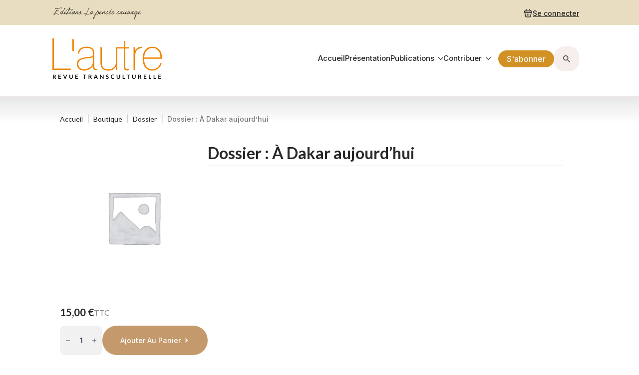

--- FILE ---
content_type: text/html; charset=UTF-8
request_url: https://revuelautre.com/boutique/dossier-a-dakar-aujourdhui/
body_size: 15337
content:
    <!doctype html>
    <html lang="fr-FR">

    <head>
        <meta charset="UTF-8">
        <meta name="viewport" content="width=device-width, initial-scale=1">
                    <link rel='stylesheet' href='https://revuelautre.com/wp-content/plugins/breakdance/plugin/themeless/normalize.min.css'>                <meta name='robots' content='index, follow, max-image-preview:large, max-snippet:-1, max-video-preview:-1' />

	<!-- This site is optimized with the Yoast SEO plugin v26.8 - https://yoast.com/product/yoast-seo-wordpress/ -->
	<title>Dossier : À Dakar aujourd’hui - L&#039;autre - Cliniques, Cultures et Sociétés [Revue transculturelle]</title>
	<link rel="canonical" href="https://revuelautre.com/boutique/dossier-a-dakar-aujourdhui/" />
	<meta property="og:locale" content="fr_FR" />
	<meta property="og:type" content="article" />
	<meta property="og:title" content="Dossier : À Dakar aujourd’hui - L&#039;autre - Cliniques, Cultures et Sociétés [Revue transculturelle]" />
	<meta property="og:url" content="https://revuelautre.com/boutique/dossier-a-dakar-aujourdhui/" />
	<meta property="og:site_name" content="L&#039;autre - Cliniques, Cultures et Sociétés [Revue transculturelle]" />
	<meta property="article:publisher" content="https://www.facebook.com/revuelautre/" />
	<meta property="article:modified_time" content="2016-04-22T07:44:06+00:00" />
	<meta property="og:image" content="https://revuelautre.com/wp-content/uploads/2017/05/VisuelGenerique_web.jpg" />
	<meta property="og:image:width" content="1024" />
	<meta property="og:image:height" content="538" />
	<meta property="og:image:type" content="image/jpeg" />
	<meta name="twitter:card" content="summary_large_image" />
	<meta name="twitter:site" content="@Revue_Lautre" />
	<meta name="twitter:label1" content="Written by" />
	<meta name="twitter:data1" content="Administrateur" />
	<script type="application/ld+json" class="yoast-schema-graph">{"@context":"https://schema.org","@graph":[{"@type":"WebPage","@id":"https://revuelautre.com/boutique/dossier-a-dakar-aujourdhui/","url":"https://revuelautre.com/boutique/dossier-a-dakar-aujourdhui/","name":"Dossier : À Dakar aujourd’hui - L&#039;autre - Cliniques, Cultures et Sociétés [Revue transculturelle]","isPartOf":{"@id":"https://revuelautre.com/#website"},"datePublished":"2013-04-24T07:28:02+00:00","dateModified":"2016-04-22T07:44:06+00:00","breadcrumb":{"@id":"https://revuelautre.com/boutique/dossier-a-dakar-aujourdhui/#breadcrumb"},"inLanguage":"fr-FR","potentialAction":[{"@type":"ReadAction","target":["https://revuelautre.com/boutique/dossier-a-dakar-aujourdhui/"]}]},{"@type":"BreadcrumbList","@id":"https://revuelautre.com/boutique/dossier-a-dakar-aujourdhui/#breadcrumb","itemListElement":[{"@type":"ListItem","position":1,"name":"Accueil","item":"https://revuelautre.com/"},{"@type":"ListItem","position":2,"name":"Boutique","item":"https://revuelautre.com/boutique/"},{"@type":"ListItem","position":3,"name":"Dossier&#160;: À Dakar aujourd’hui"}]},{"@type":"WebSite","@id":"https://revuelautre.com/#website","url":"https://revuelautre.com/","name":"L&#039;autre - Cliniques, Cultures et Sociétés [Revue transculturelle]","description":"Revue transculturelle","publisher":{"@id":"https://revuelautre.com/#organization"},"potentialAction":[{"@type":"SearchAction","target":{"@type":"EntryPoint","urlTemplate":"https://revuelautre.com/?s={search_term_string}"},"query-input":{"@type":"PropertyValueSpecification","valueRequired":true,"valueName":"search_term_string"}}],"inLanguage":"fr-FR"},{"@type":"Organization","@id":"https://revuelautre.com/#organization","name":"Revue L'autre - Eds La pensée sauvage","url":"https://revuelautre.com/","logo":{"@type":"ImageObject","inLanguage":"fr-FR","@id":"https://revuelautre.com/#/schema/logo/image/","url":"https://revuelautre.com/wp-content/uploads/2015/10/folle_logo_web.gif","contentUrl":"https://revuelautre.com/wp-content/uploads/2015/10/folle_logo_web.gif","width":200,"height":198,"caption":"Revue L'autre - Eds La pensée sauvage"},"image":{"@id":"https://revuelautre.com/#/schema/logo/image/"},"sameAs":["https://www.facebook.com/revuelautre/","https://x.com/Revue_Lautre"]}]}</script>
	<!-- / Yoast SEO plugin. -->


<link rel="alternate" title="oEmbed (JSON)" type="application/json+oembed" href="https://revuelautre.com/wp-json/oembed/1.0/embed?url=https%3A%2F%2Frevuelautre.com%2Fboutique%2Fdossier-a-dakar-aujourdhui%2F" />
<link rel="alternate" title="oEmbed (XML)" type="text/xml+oembed" href="https://revuelautre.com/wp-json/oembed/1.0/embed?url=https%3A%2F%2Frevuelautre.com%2Fboutique%2Fdossier-a-dakar-aujourdhui%2F&#038;format=xml" />
<style id='wp-img-auto-sizes-contain-inline-css' type='text/css'>
img:is([sizes=auto i],[sizes^="auto," i]){contain-intrinsic-size:3000px 1500px}
/*# sourceURL=wp-img-auto-sizes-contain-inline-css */
</style>
<link rel='stylesheet' id='photoswipe-css' href='https://revuelautre.com/wp-content/plugins/woocommerce/assets/css/photoswipe/photoswipe.min.css?ver=10.4.3' type='text/css' media='all' />
<link rel='stylesheet' id='photoswipe-default-skin-css' href='https://revuelautre.com/wp-content/plugins/woocommerce/assets/css/photoswipe/default-skin/default-skin.min.css?ver=10.4.3' type='text/css' media='all' />
<script type="text/javascript" src="https://revuelautre.com/wp-includes/js/jquery/jquery.min.js?ver=3.7.1" id="jquery-core-js"></script>
<script type="text/javascript" src="https://revuelautre.com/wp-includes/js/jquery/jquery-migrate.min.js?ver=3.4.1" id="jquery-migrate-js"></script>
<script type="text/javascript" src="https://revuelautre.com/wp-content/plugins/woocommerce/assets/js/jquery-blockui/jquery.blockUI.min.js?ver=2.7.0-wc.10.4.3" id="wc-jquery-blockui-js" defer="defer" data-wp-strategy="defer"></script>
<script type="text/javascript" id="wc-add-to-cart-js-extra">
/* <![CDATA[ */
var wc_add_to_cart_params = {"ajax_url":"/wp-admin/admin-ajax.php","wc_ajax_url":"/?wc-ajax=%%endpoint%%","i18n_view_cart":"Voir le panier","cart_url":"https://revuelautre.com/panier-d-achat/","is_cart":"","cart_redirect_after_add":"yes"};
//# sourceURL=wc-add-to-cart-js-extra
/* ]]> */
</script>
<script type="text/javascript" src="https://revuelautre.com/wp-content/plugins/woocommerce/assets/js/frontend/add-to-cart.min.js?ver=10.4.3" id="wc-add-to-cart-js" defer="defer" data-wp-strategy="defer"></script>
<script type="text/javascript" src="https://revuelautre.com/wp-content/plugins/woocommerce/assets/js/zoom/jquery.zoom.min.js?ver=1.7.21-wc.10.4.3" id="wc-zoom-js" defer="defer" data-wp-strategy="defer"></script>
<script type="text/javascript" src="https://revuelautre.com/wp-content/plugins/woocommerce/assets/js/flexslider/jquery.flexslider.min.js?ver=2.7.2-wc.10.4.3" id="wc-flexslider-js" defer="defer" data-wp-strategy="defer"></script>
<script type="text/javascript" src="https://revuelautre.com/wp-content/plugins/woocommerce/assets/js/photoswipe/photoswipe.min.js?ver=4.1.1-wc.10.4.3" id="wc-photoswipe-js" defer="defer" data-wp-strategy="defer"></script>
<script type="text/javascript" src="https://revuelautre.com/wp-content/plugins/woocommerce/assets/js/photoswipe/photoswipe-ui-default.min.js?ver=4.1.1-wc.10.4.3" id="wc-photoswipe-ui-default-js" defer="defer" data-wp-strategy="defer"></script>
<script type="text/javascript" id="wc-single-product-js-extra">
/* <![CDATA[ */
var wc_single_product_params = {"i18n_required_rating_text":"Veuillez s\u00e9lectionner une note","i18n_rating_options":["1\u00a0\u00e9toile sur 5","2\u00a0\u00e9toiles sur 5","3\u00a0\u00e9toiles sur 5","4\u00a0\u00e9toiles sur 5","5\u00a0\u00e9toiles sur 5"],"i18n_product_gallery_trigger_text":"Voir la galerie d\u2019images en plein \u00e9cran","review_rating_required":"yes","flexslider":{"rtl":false,"animation":"slide","smoothHeight":true,"directionNav":false,"controlNav":"thumbnails","slideshow":false,"animationSpeed":500,"animationLoop":false,"allowOneSlide":false},"zoom_enabled":"1","zoom_options":[],"photoswipe_enabled":"1","photoswipe_options":{"shareEl":false,"closeOnScroll":false,"history":false,"hideAnimationDuration":0,"showAnimationDuration":0},"flexslider_enabled":"1"};
//# sourceURL=wc-single-product-js-extra
/* ]]> */
</script>
<script type="text/javascript" src="https://revuelautre.com/wp-content/plugins/woocommerce/assets/js/frontend/single-product.min.js?ver=10.4.3" id="wc-single-product-js" defer="defer" data-wp-strategy="defer"></script>
<script type="text/javascript" src="https://revuelautre.com/wp-content/plugins/woocommerce/assets/js/js-cookie/js.cookie.min.js?ver=2.1.4-wc.10.4.3" id="wc-js-cookie-js" defer="defer" data-wp-strategy="defer"></script>
<script type="text/javascript" id="woocommerce-js-extra">
/* <![CDATA[ */
var woocommerce_params = {"ajax_url":"/wp-admin/admin-ajax.php","wc_ajax_url":"/?wc-ajax=%%endpoint%%","i18n_password_show":"Afficher le mot de passe","i18n_password_hide":"Masquer le mot de passe"};
//# sourceURL=woocommerce-js-extra
/* ]]> */
</script>
<script type="text/javascript" src="https://revuelautre.com/wp-content/plugins/woocommerce/assets/js/frontend/woocommerce.min.js?ver=10.4.3" id="woocommerce-js" defer="defer" data-wp-strategy="defer"></script>
<script type="text/javascript" id="wc-cart-fragments-js-extra">
/* <![CDATA[ */
var wc_cart_fragments_params = {"ajax_url":"/wp-admin/admin-ajax.php","wc_ajax_url":"/?wc-ajax=%%endpoint%%","cart_hash_key":"wc_cart_hash_202185587006c39bd98664202726495c","fragment_name":"wc_fragments_202185587006c39bd98664202726495c","request_timeout":"5000"};
//# sourceURL=wc-cart-fragments-js-extra
/* ]]> */
</script>
<script type="text/javascript" src="https://revuelautre.com/wp-content/plugins/woocommerce/assets/js/frontend/cart-fragments.min.js?ver=10.4.3" id="wc-cart-fragments-js" defer="defer" data-wp-strategy="defer"></script>
<style type="text/css">
			.wpsdc-drop-cap {
				float : left;				
				padding : 0.25em 0.05em 0.25em 0;				
				font-size : 5em;
				line-height : 0.4em;}
		</style>	<noscript><style>.woocommerce-product-gallery{ opacity: 1 !important; }</style></noscript>
	<link rel="icon" href="https://revuelautre.com/wp-content/uploads/2016/02/folle_ipadR144px-32x32.jpg" sizes="32x32" />
<link rel="icon" href="https://revuelautre.com/wp-content/uploads/2016/02/folle_ipadR144px.jpg" sizes="192x192" />
<link rel="apple-touch-icon" href="https://revuelautre.com/wp-content/uploads/2016/02/folle_ipadR144px.jpg" />
<meta name="msapplication-TileImage" content="https://revuelautre.com/wp-content/uploads/2016/02/folle_ipadR144px.jpg" />
<!-- [HEADER ASSETS] -->
<link rel="stylesheet" href="https://revuelautre.com/wp-content/plugins/breakdance/subplugins/breakdance-woocommerce/css/breakdance-woocommerce.css" />

<link rel="stylesheet" href="https://revuelautre.com/wp-content/plugins/breakdance/subplugins/breakdance-elements/dependencies-files/breakdance-fancy-background@1/fancy-background.css?bd_ver=2.5.2" />
<link rel="stylesheet" href="https://revuelautre.com/wp-content/plugins/breakdance/subplugins/breakdance-elements/dependencies-files/breakdance-posts@1/posts.css?bd_ver=2.5.2" />
<link rel="stylesheet" href="https://revuelautre.com/wp-content/plugins/breakdance/subplugins/breakdance-elements/dependencies-files/awesome-menu@1/awesome-menu.css?bd_ver=2.5.2" />
<link rel="stylesheet" href="https://revuelautre.com/wp-content/plugins/breakdance/subplugins/breakdance-elements/dependencies-files/popups@1/popups.css?bd_ver=2.5.2" />
<link rel="stylesheet" href="https://revuelautre.com/wp-content/plugins/breakdance/subplugins/breakdance-elements/dependencies-files/awesome-form@1/css/form.css?bd_ver=2.5.2" />
<link rel="stylesheet" href="https://fonts.googleapis.com/css2?family=Inter:ital,wght@0,100;0,200;0,300;0,400;0,500;0,600;0,700;0,800;0,900;1,100;1,200;1,300;1,400;1,500;1,600;1,700;1,800;1,900&family=Lato:ital,wght@0,100;0,200;0,300;0,400;0,500;0,600;0,700;0,800;0,900;1,100;1,200;1,300;1,400;1,500;1,600;1,700;1,800;1,900&display=swap" />

<link rel="stylesheet" href="https://revuelautre.com/wp-content/uploads/breakdance/css/post-35002-defaults.css?v=e373533cebe0ded2f0e17598fb47b7f7" />

<link rel="stylesheet" href="https://revuelautre.com/wp-content/uploads/breakdance/css/post-35082-defaults.css?v=b779210264bcd2b5efab08d14db47cfb" />

<link rel="stylesheet" href="https://revuelautre.com/wp-content/uploads/breakdance/css/post-34998-defaults.css?v=11de7721c471510beb9370f9b71e4fc4" />

<link rel="stylesheet" href="https://revuelautre.com/wp-content/uploads/breakdance/css/post-34994-defaults.css?v=01452db9e82ce3f53902c7239e83878e" />

<link rel="stylesheet" href="https://revuelautre.com/wp-content/uploads/breakdance/css/post-35374-defaults.css?v=7d362e35d3787d010ccda4942bc27b32" />

<link rel="stylesheet" href="https://revuelautre.com/wp-content/uploads/breakdance/css/global-settings.css?v=4e63abb85522852999356de3de398405" />

<link rel="stylesheet" href="https://revuelautre.com/wp-content/uploads/breakdance/css/presets.css?v=d41d8cd98f00b204e9800998ecf8427e" />



<link rel="stylesheet" href="https://revuelautre.com/wp-content/uploads/breakdance/css/selectors.css?v=4f83230ff45cdc781172c7ff6e29ecc2" />





<link rel="stylesheet" href="https://revuelautre.com/wp-content/uploads/breakdance/css/post-35002.css?v=ee880b12e4a44c5d10a3b931b937170c" />

<link rel="stylesheet" href="https://revuelautre.com/wp-content/uploads/breakdance/css/post-35082.css?v=539700758593e42f38abd56bd04782f8" />

<link rel="stylesheet" href="https://revuelautre.com/wp-content/uploads/breakdance/css/post-34998.css?v=5144569253d71f81e13883875d6420ab" />

<link rel="stylesheet" href="https://revuelautre.com/wp-content/uploads/breakdance/css/post-34994.css?v=fe9384f9ced6e8439aa5aa6f7afa7290" />

<link rel="stylesheet" href="https://revuelautre.com/wp-content/uploads/breakdance/css/post-35374.css?v=83caa43b80285883f5561b77592bbea9" />
<!-- [/EOF HEADER ASSETS] -->    </head>
    
    <body data-rsssl=1 class="wp-singular product-template-default single single-product postid-2064 wp-theme-breakdance-zero breakdance theme-breakdance-zero woocommerce woocommerce-page woocommerce-no-js">
            <header class="bde-header-builder-34998-100 bde-header-builder bde-header-builder--sticky-scroll-slide">

<div class="bde-header-builder__container"><div class="bde-image-34998-101 bde-image">
<figure class="breakdance-image breakdance-image--30348">
	<div class="breakdance-image-container">
		<div class="breakdance-image-clip"><img class="breakdance-image-object" src="https://revuelautre.com/wp-content/uploads/2020/12/EditionsLapenseeSauvage-1.svg" width="0" height="0" sizes="(max-width: 1px) 100vw, 1px"></div>
	</div></figure>

</div><div class="bde-div-34998-102 bde-div">
  
  
	



<div class="bde-div-34998-118 bde-div">
  
  
	



<div class="bde-mini-cart-34998-119 bde-mini-cart breakdance-woocommerce">

    <a class="bde-mini-cart-toggle" href="https://revuelautre.com/panier-d-achat/" aria-label="Voir le panier" >
        <span class="bde-mini-cart-toggle__subtotal" data-count='0'><span class="woocommerce-Price-amount amount"><bdi>0,00&nbsp;<span class="woocommerce-Price-currencySymbol">&euro;</span></bdi></span></span>
        <span class="bde-mini-cart-toggle__icon"></span>
        <span class="bde-mini-cart-toggle__counter" data-count='0'>0</span>
    </a>

    <div class="bde-mini-cart-offcanvas bde-mini-cart-offcanvas--sidebar bde-mini-cart-offcanvas--primary-checkout bde-mini-cart-offcanvas--left">
        <div class="bde-mini-cart-offcanvas-body">
            <div class="bde-mini-cart-offcanvas-topbar">
                <p class="bde-mini-cart-offcanvas-title bde-h6">Panier</p>
                <button class="bde-mini-cart-offcanvas__close-button">×</button>
            </div>

            
            <div class="widget_shopping_cart_content">
                

    <p class="woocommerce-mini-cart__empty-message">Votre panier est vide.</p>


            </div>

            
                    </div>

        <span class="bde-mini-cart-offcanvas-overlay"></span>
    </div>


</div><a class="bde-text-link-34998-141 bde-text-link breakdance-link" href="#" target="_self" data-type="action" data-action="{&quot;type&quot;:&quot;popup&quot;,&quot;popupOptions&quot;:{&quot;popupAction&quot;:&quot;open&quot;,&quot;popupId&quot;:&quot;35374&quot;}}">
  Se connecter

</a>
</div>
</div></div>


</header><header class="bde-header-builder-34998-127 bde-header-builder bde-header-builder--sticky-scroll-slide">

<div class="bde-header-builder__container"><div class="bde-image-34998-128 bde-image">
<figure class="breakdance-image breakdance-image--30350">
	<div class="breakdance-image-container">
		<div class="breakdance-image-clip"><img class="breakdance-image-object" src="https://revuelautre.com/wp-content/uploads/2020/12/LogoLautre2020-1.svg" width="0" height="0" sizes="(max-width: 1px) 100vw, 1px"></div>
	</div></figure>

</div><div class="bde-div-34998-129 bde-div">
  
  
	



<div class="bde-menu-34998-130 bde-menu">


      
        
    <nav class="breakdance-menu breakdance-menu--collapse    ">
    <button class="breakdance-menu-toggle breakdance-menu-toggle--squeeze" type="button" aria-label="Open Menu" aria-expanded="false" aria-controls="menu-130">
                  <span class="breakdance-menu-toggle-icon">
            <span class="breakdance-menu-toggle-lines"></span>
          </span>
            </button>
    
  <ul class="breakdance-menu-list" id="menu-130">
              
  
    <li class="breakdance-menu-item-34998-131 breakdance-menu-item">
        
            
            

    
    
    
    
    
    <a class="breakdance-link breakdance-menu-link" href="https://revuelautre.com/" target="_self" data-type="url"  >
  Accueil
    </a>

</li><li class="breakdance-menu-item-34998-132 breakdance-menu-item">
        
            
            

    
    
    
    
    
    <a class="breakdance-link breakdance-menu-link" href="https://revuelautre.com/presentation/" target="_self" data-type="url"  >
  Présentation
    </a>

</li><li class="bde-menu-dropdown-34998-133 bde-menu-dropdown breakdance-menu-item">
<div class="breakdance-dropdown ">
    <div class="breakdance-dropdown-toggle">
            
              <button class="breakdance-menu-link" type="button" aria-expanded="false" aria-controls="dropdown-133" >
          Publications
        </button>
      
      <button class="breakdance-menu-link-arrow" type="button" aria-expanded="false" aria-controls="dropdown-133" aria-label="Publications Submenu"></button>
    </div>

    <div class="breakdance-dropdown-floater" aria-hidden="true" id="dropdown-133">
        <div class="breakdance-dropdown-body">
              <div class="breakdance-dropdown-section breakdance-dropdown-section--">
    <div class="breakdance-dropdown-columns">
              <div class="breakdance-dropdown-column breakdance-dropdown-column--collapsible">
                      <span class="breakdance-dropdown-column__title" role="heading" aria-level="3">Catalogue</span>
          
          <ul class="breakdance-dropdown-links">
                                <li class="breakdance-dropdown-item">
            
            
            

    
    
    
    
    
    <a class="breakdance-link breakdance-dropdown-link" href="https://revuelautre.com/boutique/revue-lautre/" target="_self" data-type="url"  >

              <span class="breakdance-dropdown-link__icon">
                      <svg aria-hidden="true" xmlns="http://www.w3.org/2000/svg" viewBox="0 0 320 512"><!--! Font Awesome Free 6.5.1 by @fontawesome - https://fontawesome.com License - https://fontawesome.com/license/free (Icons: CC BY 4.0, Fonts: SIL OFL 1.1, Code: MIT License) Copyright 2023 Fonticons, Inc. --><path d="M278.6 233.4c12.5 12.5 12.5 32.8 0 45.3l-160 160c-12.5 12.5-32.8 12.5-45.3 0s-12.5-32.8 0-45.3L210.7 256 73.4 118.6c-12.5-12.5-12.5-32.8 0-45.3s32.8-12.5 45.3 0l160 160z"/></svg>
                  </span>
      
      <span class="breakdance-dropdown-link__label">
                  <span class="breakdance-dropdown-link__text">Revue L'autre</span>
        
              </span>
        </a>

  </li>

                                <li class="breakdance-dropdown-item">
            
            
            

    
    
    
    
    
    <a class="breakdance-link breakdance-dropdown-link" href="https://revuelautre.com/boutique/bibliotheque/" target="_self" data-type="url"  >

              <span class="breakdance-dropdown-link__icon">
                      <svg aria-hidden="true" xmlns="http://www.w3.org/2000/svg" viewBox="0 0 320 512"><!--! Font Awesome Free 6.5.1 by @fontawesome - https://fontawesome.com License - https://fontawesome.com/license/free (Icons: CC BY 4.0, Fonts: SIL OFL 1.1, Code: MIT License) Copyright 2023 Fonticons, Inc. --><path d="M278.6 233.4c12.5 12.5 12.5 32.8 0 45.3l-160 160c-12.5 12.5-32.8 12.5-45.3 0s-12.5-32.8 0-45.3L210.7 256 73.4 118.6c-12.5-12.5-12.5-32.8 0-45.3s32.8-12.5 45.3 0l160 160z"/></svg>
                  </span>
      
      <span class="breakdance-dropdown-link__label">
                  <span class="breakdance-dropdown-link__text">Bibliothèque</span>
        
              </span>
        </a>

  </li>

                      </ul>
        </div>
              <div class="breakdance-dropdown-column breakdance-dropdown-column--collapsible">
                      <span class="breakdance-dropdown-column__title" role="heading" aria-level="3">Revue en ligne</span>
          
          <ul class="breakdance-dropdown-links">
                                <li class="breakdance-dropdown-item">
            
            
            

    
    
    
    
    
    <a class="breakdance-link breakdance-dropdown-link" href="https://revuelautre.com/editoriaux/" target="_self" data-type="url"  >

      
      <span class="breakdance-dropdown-link__label">
                  <span class="breakdance-dropdown-link__text">Éditoriaux</span>
        
              </span>
        </a>

  </li>

                                <li class="breakdance-dropdown-item">
            
            
            

    
    
    
    
    
    <a class="breakdance-link breakdance-dropdown-link" href="https://revuelautre.com/dossiers/" target="_self" data-type="url"  >

      
      <span class="breakdance-dropdown-link__label">
                  <span class="breakdance-dropdown-link__text">Dossiers</span>
        
              </span>
        </a>

  </li>

                                <li class="breakdance-dropdown-item">
            
            
            

    
    
    
    
    
    <a class="breakdance-link breakdance-dropdown-link" href="https://revuelautre.com/articles-originaux/" target="_self" data-type="url"  >

      
      <span class="breakdance-dropdown-link__label">
                  <span class="breakdance-dropdown-link__text">Articles originaux</span>
        
              </span>
        </a>

  </li>

                                <li class="breakdance-dropdown-item">
            
            
            

    
    
    
    
    
    <a class="breakdance-link breakdance-dropdown-link" href="https://revuelautre.com/notes-de-recherche/" target="_self" data-type="url"  >

      
      <span class="breakdance-dropdown-link__label">
                  <span class="breakdance-dropdown-link__text">Notes de recherche</span>
        
              </span>
        </a>

  </li>

                                <li class="breakdance-dropdown-item">
            
            
            

    
    
    
    
    
    <a class="breakdance-link breakdance-dropdown-link" href="https://revuelautre.com/entretiens/" target="_self" data-type="url"  >

      
      <span class="breakdance-dropdown-link__label">
                  <span class="breakdance-dropdown-link__text">Entretiens</span>
        
              </span>
        </a>

  </li>

                      </ul>
        </div>
              <div class="breakdance-dropdown-column breakdance-dropdown-column--collapsible">
                      <span class="breakdance-dropdown-column__title" role="heading" aria-level="3">Sociétés</span>
          
          <ul class="breakdance-dropdown-links">
                                <li class="breakdance-dropdown-item">
            
            
            

    
    
    
    
    
    <a class="breakdance-link breakdance-dropdown-link" href="https://revuelautre.com/actualites/" target="_self" data-type="url"  >

      
      <span class="breakdance-dropdown-link__label">
                  <span class="breakdance-dropdown-link__text">Actualités</span>
        
              </span>
        </a>

  </li>

                                <li class="breakdance-dropdown-item">
            
            
            

    
    
    
    
    
    <a class="breakdance-link breakdance-dropdown-link" href="https://revuelautre.com/documents/" target="_self" data-type="url"  >

      
      <span class="breakdance-dropdown-link__label">
                  <span class="breakdance-dropdown-link__text">Documents</span>
        
              </span>
        </a>

  </li>

                                <li class="breakdance-dropdown-item">
            
            
            

    
    
    
    
    
    <a class="breakdance-link breakdance-dropdown-link" href="https://revuelautre.com/debats/" target="_self" data-type="url"  >

      
      <span class="breakdance-dropdown-link__label">
                  <span class="breakdance-dropdown-link__text">Débats</span>
        
              </span>
        </a>

  </li>

                                <li class="breakdance-dropdown-item">
            
            
            

    
    
    
    
    
    <a class="breakdance-link breakdance-dropdown-link" href="https://revuelautre.com/notes-de-terrain/" target="_self" data-type="url"  >

      
      <span class="breakdance-dropdown-link__label">
                  <span class="breakdance-dropdown-link__text">Notes de terrain</span>
        
              </span>
        </a>

  </li>

                                <li class="breakdance-dropdown-item">
            
            
            

    
    
    
    
    
    <a class="breakdance-link breakdance-dropdown-link" href="https://revuelautre.com/portraits/" target="_self" data-type="url"  >

      
      <span class="breakdance-dropdown-link__label">
                  <span class="breakdance-dropdown-link__text">Portraits</span>
        
              </span>
        </a>

  </li>

                                <li class="breakdance-dropdown-item">
            
            
            

    
    
    
    
    
    <a class="breakdance-link breakdance-dropdown-link" href="https://revuelautre.com/rencontres/" target="_self" data-type="url"  >

      
      <span class="breakdance-dropdown-link__label">
                  <span class="breakdance-dropdown-link__text">Rencontres</span>
        
              </span>
        </a>

  </li>

                                <li class="breakdance-dropdown-item">
            
            
            

    
    
    
    
    
    <a class="breakdance-link breakdance-dropdown-link" href="https://revuelautre.com/temoignages/" target="_self" data-type="url"  >

      
      <span class="breakdance-dropdown-link__label">
                  <span class="breakdance-dropdown-link__text">Témoignages</span>
        
              </span>
        </a>

  </li>

                                <li class="breakdance-dropdown-item">
            
            
            

    
    
    
    
    
    <a class="breakdance-link breakdance-dropdown-link" href="https://revuelautre.com/carnets-de-voyage/" target="_self" data-type="url"  >

      
      <span class="breakdance-dropdown-link__label">
                  <span class="breakdance-dropdown-link__text">Carnets de voyage</span>
        
              </span>
        </a>

  </li>

                                <li class="breakdance-dropdown-item">
            
            
            

    
    
    
    
    
    <a class="breakdance-link breakdance-dropdown-link" href="https://revuelautre.com/lire-voir-ecouter/" target="_self" data-type="url"  >

      
      <span class="breakdance-dropdown-link__label">
                  <span class="breakdance-dropdown-link__text">Lire, voir, écouter</span>
        
              </span>
        </a>

  </li>

                      </ul>
        </div>
              <div class="breakdance-dropdown-column breakdance-dropdown-column--collapsible">
                      <span class="breakdance-dropdown-column__title" role="heading" aria-level="3">Colloques</span>
          
          <ul class="breakdance-dropdown-links">
                                <li class="breakdance-dropdown-item">
            
            
            

    
    
    
    
    
    <a class="breakdance-link breakdance-dropdown-link" href="https://revuelautre.com/colloques/metissages-et-kreolites/" target="_self" data-type="url"  >

              <span class="breakdance-dropdown-link__icon">
                      <svg aria-hidden="true" xmlns="http://www.w3.org/2000/svg" viewBox="0 0 320 512"><!--! Font Awesome Free 6.5.1 by @fontawesome - https://fontawesome.com License - https://fontawesome.com/license/free (Icons: CC BY 4.0, Fonts: SIL OFL 1.1, Code: MIT License) Copyright 2023 Fonticons, Inc. --><path d="M278.6 233.4c12.5 12.5 12.5 32.8 0 45.3l-160 160c-12.5 12.5-32.8 12.5-45.3 0s-12.5-32.8 0-45.3L210.7 256 73.4 118.6c-12.5-12.5-12.5-32.8 0-45.3s32.8-12.5 45.3 0l160 160z"/></svg>
                  </span>
      
      <span class="breakdance-dropdown-link__label">
                  <span class="breakdance-dropdown-link__text">Prochain colloque 2026</span>
        
                  <span class="breakdance-dropdown-link__description">« Métissages et Kréolités : tisser l’humain entre héritages et devenir »<br>32e colloque international de la revue L’autre • Les 11 et 12 Juin 2026 sur l’île de La Réunion.</span>
              </span>
        </a>

  </li>

                                <li class="breakdance-dropdown-item">
            
            
            

    
    
    
    
    
    <a class="breakdance-link breakdance-dropdown-link" href="https://revuelautre.com/colloques/" target="_self" data-type="url"  >

      
      <span class="breakdance-dropdown-link__label">
                  <span class="breakdance-dropdown-link__text">Archives des colloques</span>
        
              </span>
        </a>

  </li>

                      </ul>
        </div>
              <div class="breakdance-dropdown-column breakdance-dropdown-column--collapsible">
                      <span class="breakdance-dropdown-column__title" role="heading" aria-level="3">Autres ressources</span>
          
          <ul class="breakdance-dropdown-links">
                                <li class="breakdance-dropdown-item">
            
            
            

    
    
    
    
    
    <a class="breakdance-link breakdance-dropdown-link" href="https://revuelautre.com/boutique/nre/" target="_self" data-type="url"  >

      
      <span class="breakdance-dropdown-link__label">
                  <span class="breakdance-dropdown-link__text">Nouvelle Revue d'Ethnopsychatrie</span>
        
              </span>
        </a>

  </li>

                      </ul>
        </div>
          </div>
  </div>


                    </div>
    </div>
</div>

</li><li class="bde-menu-dropdown-34998-134 bde-menu-dropdown breakdance-menu-item">
<div class="breakdance-dropdown breakdance-dropdown--custom ">
    <div class="breakdance-dropdown-toggle">
            
              <button class="breakdance-menu-link" type="button" aria-expanded="false" aria-controls="dropdown-134" >
          Contribuer
        </button>
      
      <button class="breakdance-menu-link-arrow" type="button" aria-expanded="false" aria-controls="dropdown-134" aria-label="Contribuer Submenu"></button>
    </div>

    <div class="breakdance-dropdown-floater" aria-hidden="true" id="dropdown-134">
        <div class="breakdance-dropdown-body">
              <div class="breakdance-dropdown-section breakdance-dropdown-section--">
    <div class="breakdance-dropdown-columns">
              <div class="breakdance-dropdown-column breakdance-dropdown-column--collapsible">
                      <span class="breakdance-dropdown-column__title" role="heading" aria-level="3">Français</span>
          
          <ul class="breakdance-dropdown-links">
                                <li class="breakdance-dropdown-item">
            
            
            

    
    
    
    
    
    <a class="breakdance-link breakdance-dropdown-link" href="https://revuelautre.com/contributeurs/" target="_self" data-type="url"  >

              <span class="breakdance-dropdown-link__icon">
                      <svg aria-hidden="true" xmlns="http://www.w3.org/2000/svg" viewBox="0 0 512 512"><!--! Font Awesome Free 6.5.1 by @fontawesome - https://fontawesome.com License - https://fontawesome.com/license/free (Icons: CC BY 4.0, Fonts: SIL OFL 1.1, Code: MIT License) Copyright 2023 Fonticons, Inc. --><path d="M410.3 231l11.3-11.3-33.9-33.9-62.1-62.1L291.7 89.8l-11.3 11.3-22.6 22.6L58.6 322.9c-10.4 10.4-18 23.3-22.2 37.4L1 480.7c-2.5 8.4-.2 17.5 6.1 23.7s15.3 8.5 23.7 6.1l120.3-35.4c14.1-4.2 27-11.8 37.4-22.2L387.7 253.7 410.3 231zM160 399.4l-9.1 22.7c-4 3.1-8.5 5.4-13.3 6.9L59.4 452l23-78.1c1.4-4.9 3.8-9.4 6.9-13.3l22.7-9.1v32c0 8.8 7.2 16 16 16h32zM362.7 18.7L348.3 33.2 325.7 55.8 314.3 67.1l33.9 33.9 62.1 62.1 33.9 33.9 11.3-11.3 22.6-22.6 14.5-14.5c25-25 25-65.5 0-90.5L453.3 18.7c-25-25-65.5-25-90.5 0zm-47.4 168l-144 144c-6.2 6.2-16.4 6.2-22.6 0s-6.2-16.4 0-22.6l144-144c6.2-6.2 16.4-6.2 22.6 0s6.2 16.4 0 22.6z"/></svg>
                  </span>
      
      <span class="breakdance-dropdown-link__label">
                  <span class="breakdance-dropdown-link__text">Recommandations aux auteurs</span>
        
                  <span class="breakdance-dropdown-link__description">La revue L'autre  requiert de ses auteur·e·s le respect et l’application de ses lignes directrices. </span>
              </span>
        </a>

  </li>

                                <li class="breakdance-dropdown-item">
            
            
            

    
    
    
    
    
    <a class="breakdance-link breakdance-dropdown-link" href="https://revuelautre.com/charte-ethique-de-la-revue-lautre/" target="_self" data-type="url"  >

              <span class="breakdance-dropdown-link__icon">
                      <svg aria-hidden="true" xmlns="http://www.w3.org/2000/svg" viewBox="0 0 512 512"><!--! Font Awesome Free 6.5.1 by @fontawesome - https://fontawesome.com License - https://fontawesome.com/license/free (Icons: CC BY 4.0, Fonts: SIL OFL 1.1, Code: MIT License) Copyright 2023 Fonticons, Inc. --><path d="M32 32C14.3 32 0 46.3 0 64S14.3 96 32 96H480c17.7 0 32-14.3 32-32s-14.3-32-32-32H32zm0 384c-17.7 0-32 14.3-32 32s14.3 32 32 32H96h64V352c0-53 43-96 96-96s96 43 96 96V480h64 64c17.7 0 32-14.3 32-32s-14.3-32-32-32V128H32V416z"/></svg>
                  </span>
      
      <span class="breakdance-dropdown-link__label">
                  <span class="breakdance-dropdown-link__text">Charte éthique de la revue </span>
        
                  <span class="breakdance-dropdown-link__description"><i>L'autre</i>  applique des règles éthiques strictes. L’ensemble des personnes impliquées dans l’élaboration de la revue, auteur·e·s et collaborateur·trice·s, sont tenus de les respecter. </span>
              </span>
        </a>

  </li>

                                <li class="breakdance-dropdown-item">
            
            
            

    
    
    
    
    
    <a class="breakdance-link breakdance-dropdown-link" href="https://revuelautre.com/categorie/appel-a-contribution/" target="_self" data-type="url"  >

              <span class="breakdance-dropdown-link__icon">
                      <svg aria-hidden="true" xmlns="http://www.w3.org/2000/svg" viewBox="0 0 640 512"><!--! Font Awesome Free 6.5.1 by @fontawesome - https://fontawesome.com License - https://fontawesome.com/license/free (Icons: CC BY 4.0, Fonts: SIL OFL 1.1, Code: MIT License) Copyright 2023 Fonticons, Inc. --><path d="M224 256A128 128 0 1 0 224 0a128 128 0 1 0 0 256zm-45.7 48C79.8 304 0 383.8 0 482.3C0 498.7 13.3 512 29.7 512H322.8c-3.1-8.8-3.7-18.4-1.4-27.8l15-60.1c2.8-11.3 8.6-21.5 16.8-29.7l40.3-40.3c-32.1-31-75.7-50.1-123.9-50.1H178.3zm435.5-68.3c-15.6-15.6-40.9-15.6-56.6 0l-29.4 29.4 71 71 29.4-29.4c15.6-15.6 15.6-40.9 0-56.6l-14.4-14.4zM375.9 417c-4.1 4.1-7 9.2-8.4 14.9l-15 60.1c-1.4 5.5 .2 11.2 4.2 15.2s9.7 5.6 15.2 4.2l60.1-15c5.6-1.4 10.8-4.3 14.9-8.4L576.1 358.7l-71-71L375.9 417z"/></svg>
                  </span>
      
      <span class="breakdance-dropdown-link__label">
                  <span class="breakdance-dropdown-link__text">Appels à contribution</span>
        
              </span>
        </a>

  </li>

                      </ul>
        </div>
          </div>
  </div>


                          <div class="breakdance-dropdown-section breakdance-dropdown-section--additional">
    <div class="breakdance-dropdown-columns">
              <div class="breakdance-dropdown-column breakdance-dropdown-column--collapsible">
                      <span class="breakdance-dropdown-column__title" role="heading" aria-level="3">English</span>
          
          <ul class="breakdance-dropdown-links">
                                <li class="breakdance-dropdown-item">
            
            
            

    
    
    
    
    
    <a class="breakdance-link breakdance-dropdown-link" href="https://revuelautre.com/recommendations-to-authors/" target="_self" data-type="url"  >

              <span class="breakdance-dropdown-link__icon">
                      <svg aria-hidden="true" xmlns="http://www.w3.org/2000/svg" viewBox="0 0 512 512"><!--! Font Awesome Free 6.5.1 by @fontawesome - https://fontawesome.com License - https://fontawesome.com/license/free (Icons: CC BY 4.0, Fonts: SIL OFL 1.1, Code: MIT License) Copyright 2023 Fonticons, Inc. --><path d="M410.3 231l11.3-11.3-33.9-33.9-62.1-62.1L291.7 89.8l-11.3 11.3-22.6 22.6L58.6 322.9c-10.4 10.4-18 23.3-22.2 37.4L1 480.7c-2.5 8.4-.2 17.5 6.1 23.7s15.3 8.5 23.7 6.1l120.3-35.4c14.1-4.2 27-11.8 37.4-22.2L387.7 253.7 410.3 231zM160 399.4l-9.1 22.7c-4 3.1-8.5 5.4-13.3 6.9L59.4 452l23-78.1c1.4-4.9 3.8-9.4 6.9-13.3l22.7-9.1v32c0 8.8 7.2 16 16 16h32zM362.7 18.7L348.3 33.2 325.7 55.8 314.3 67.1l33.9 33.9 62.1 62.1 33.9 33.9 11.3-11.3 22.6-22.6 14.5-14.5c25-25 25-65.5 0-90.5L453.3 18.7c-25-25-65.5-25-90.5 0zm-47.4 168l-144 144c-6.2 6.2-16.4 6.2-22.6 0s-6.2-16.4 0-22.6l144-144c6.2-6.2 16.4-6.2 22.6 0s6.2 16.4 0 22.6z"/></svg>
                  </span>
      
      <span class="breakdance-dropdown-link__label">
                  <span class="breakdance-dropdown-link__text">Recommendations to authors</span>
        
                  <span class="breakdance-dropdown-link__description">The journal <i>L’autre, Cliniques, Cultures et Sociétés</i> requires authors to comply with its directives.</span>
              </span>
        </a>

  </li>

                                <li class="breakdance-dropdown-item">
            
            
            

    
    
    
    
    
    <a class="breakdance-link breakdance-dropdown-link" href="https://revuelautre.com/ethical-charter-for-the-journal-lautre/" target="_self" data-type="url"  >

              <span class="breakdance-dropdown-link__icon">
                      <svg aria-hidden="true" xmlns="http://www.w3.org/2000/svg" viewBox="0 0 512 512"><!--! Font Awesome Free 6.5.1 by @fontawesome - https://fontawesome.com License - https://fontawesome.com/license/free (Icons: CC BY 4.0, Fonts: SIL OFL 1.1, Code: MIT License) Copyright 2023 Fonticons, Inc. --><path d="M32 32C14.3 32 0 46.3 0 64S14.3 96 32 96H480c17.7 0 32-14.3 32-32s-14.3-32-32-32H32zm0 384c-17.7 0-32 14.3-32 32s14.3 32 32 32H96h64V352c0-53 43-96 96-96s96 43 96 96V480h64 64c17.7 0 32-14.3 32-32s-14.3-32-32-32V128H32V416z"/></svg>
                  </span>
      
      <span class="breakdance-dropdown-link__label">
                  <span class="breakdance-dropdown-link__text">Ethical Charter for the journal L’autre</span>
        
                  <span class="breakdance-dropdown-link__description">The journal <i>L'autre</i> applies strict ethical rules. Any person involved in the elaboration of the journal, authors and collaborators are bound to comply with them.</span>
              </span>
        </a>

  </li>

                      </ul>
        </div>
          </div>
  </div>

                  </div>
    </div>
</div>

</li><li class="bde-button-34998-135 bde-button breakdance-menu-item">
    
                                    
    
    
    
    
            
                    
            
            

    
    
    
    
    
    <a class="breakdance-link button-atom button-atom--custom bde-button__button" href="https://revuelautre.com/abonnements/" target="_self" data-type="url"  >

    
        <span class="button-atom__text">S'abonner</span>

        
        
                </a>

    


</li>
  </ul>
  </nav>


</div><div class="bde-search-form-34998-136 bde-search-form">






      <button aria-label="Toggle search" aria-expanded="false" aria-controls="search-form-136" class="search-form__button search-form__button--full-screen js-search-form-expand-button">
                    <svg xmlns="http://www.w3.org/2000/svg" id="icon-search" viewBox="0 0 32 32">
<path d="M31.008 27.231l-7.58-6.447c-0.784-0.705-1.622-1.029-2.299-0.998 1.789-2.096 2.87-4.815 2.87-7.787 0-6.627-5.373-12-12-12s-12 5.373-12 12 5.373 12 12 12c2.972 0 5.691-1.081 7.787-2.87-0.031 0.677 0.293 1.515 0.998 2.299l6.447 7.58c1.104 1.226 2.907 1.33 4.007 0.23s0.997-2.903-0.23-4.007zM12 20c-4.418 0-8-3.582-8-8s3.582-8 8-8 8 3.582 8 8-3.582 8-8 8z"/>
</svg>
            </button>
   


<form id="search-form-136" role="search" method="get" data-type="full-screen" aria-hidden="true" class="js-search-form search-form search-form--full-screen" action="https://revuelautre.com">
  <div class="search-form__container">
   
   

  	
  	<label class="screen-reader-text" for="search-form-field-136">Search for:</label>
   
     

     
   
     

           <div class="search-form__lightbox js-search-form-lightbox">
        <div role="button" class="search-form__lightbox-close js-search-form-close">
            <svg width="100%" aria-hidden="true" class="search-form__icon--close" xmlns="http://www.w3.org/2000/svg" viewBox="0 0 320 512"><!--! Font Awesome Pro 6.0.0-beta2 by @fontawesome - https://fontawesome.com License - https://fontawesome.com/license (Commercial License) --><path d="M312.1 375c9.369 9.369 9.369 24.57 0 33.94s-24.57 9.369-33.94 0L160 289.9l-119 119c-9.369 9.369-24.57 9.369-33.94 0s-9.369-24.57 0-33.94L126.1 256L7.027 136.1c-9.369-9.369-9.369-24.57 0-33.94s24.57-9.369 33.94 0L160 222.1l119-119c9.369-9.369 24.57-9.369 33.94 0s9.369 24.57 0 33.94L193.9 256L312.1 375z"/></svg>

        </div>

        <div class="search-form__lightbox-bg js-search-form-lightbox-bg"></div>
       
      
     <div class="search-form__lightbox-container">
        <button type="submit" class="search-form__lightbox-button">
          		  	<svg xmlns="http://www.w3.org/2000/svg" id="icon-search" viewBox="0 0 32 32">
<path d="M31.008 27.231l-7.58-6.447c-0.784-0.705-1.622-1.029-2.299-0.998 1.789-2.096 2.87-4.815 2.87-7.787 0-6.627-5.373-12-12-12s-12 5.373-12 12 5.373 12 12 12c2.972 0 5.691-1.081 7.787-2.87-0.031 0.677 0.293 1.515 0.998 2.299l6.447 7.58c1.104 1.226 2.907 1.33 4.007 0.23s0.997-2.903-0.23-4.007zM12 20c-4.418 0-8-3.582-8-8s3.582-8 8-8 8 3.582 8 8-3.582 8-8 8z"/>
</svg>
      	          </button>
        <input type="text" id="search-form-field-136" class="js-search-form-field search-form__field" placeholder="Rechercher" value="" name="s" />
      </div>

    </div>
  
     
  </div>
</form>


</div>
</div></div>

<div class="bde-header-builder__header-builder-border-bottom"></div>

</header><section class="bde-section-35002-100 bde-section">
              
  
  
	



<div class="section-container"><div class="bde-woo-breadcrumb-35002-120 bde-woo-breadcrumb breakdance-woocommerce">
<nav class="woocommerce-breadcrumb" aria-label="Breadcrumb"><a href="https://revuelautre.com">Accueil</a><div class="bde-woo-breadcrumb_delimiter"></div><a href="https://revuelautre.com/boutique/">Boutique</a><div class="bde-woo-breadcrumb_delimiter"></div><a href="https://revuelautre.com/categorie-produit/dossier/">Dossier</a><div class="bde-woo-breadcrumb_delimiter"></div>Dossier&#160;: À Dakar aujourd’hui</nav>
</div><div class="bde-productbuilder-35002-101 bde-productbuilder breakdance-woocommerce">
<div class="woocommerce-notices-wrapper"></div>    <div id="product-2064" class="product type-product post-2064 status-publish first instock product_cat-dossier downloadable virtual taxable purchasable product-type-simple">
        <div class="bde-columns-35002-102 bde-columns"><div class="bde-column-35002-103 bde-column">
  
  
	



<div class="bde-wooproductimages-35002-104 bde-wooproductimages breakdance-woocommerce">
<div class="woocommerce-product-gallery woocommerce-product-gallery--without-images woocommerce-product-gallery--columns-4 images" data-columns="4" style="opacity: 0; transition: opacity .25s ease-in-out;">
	<div class="woocommerce-product-gallery__wrapper">
		<div class="woocommerce-product-gallery__image--placeholder"><img src="https://revuelautre.com/wp-content/uploads/woocommerce-placeholder-350x350.png" alt="En attente de l’image du produit" class="wp-post-image" /></div>	</div>
</div>

</div><div class="bde-wooproductprice-35002-108 bde-wooproductprice breakdance-woocommerce">
<p class="price price--stackable"><span class="woocommerce-Price-amount amount"><bdi>15,00&nbsp;<span class="woocommerce-Price-currencySymbol">&euro;</span></bdi></span> <small class="woocommerce-price-suffix">TTC</small></p>

</div><div class="bde-wooproductcartbutton-35002-110 bde-wooproductcartbutton breakdance-woocommerce">

	
	<form class="cart" action="https://revuelautre.com/boutique/dossier-a-dakar-aujourdhui/" method="post" enctype='multipart/form-data'>
		
		<div class="quantity quantity--number">
	    <label class="screen-reader-text" for="quantity_69769541992a6">quantité de Dossier : À Dakar aujourd’hui</label>
        <button class="bde-quantity-button bde-quantity-button--dec" type="button" aria-label="Decrement"></button>
        <input
        type="number"
                id="quantity_69769541992a6"
        class="input-text qty text"
        name="quantity"
        value="1"
        aria-label="Quantité de produits"
                min="1"
        max=""
                    step="1"
            placeholder=""
            inputmode="numeric"
            autocomplete="off"
            />
        <button class="bde-quantity-button bde-quantity-button--inc" type="button" aria-label="Increment"></button>
        </div>

		<button type="submit" name="add-to-cart" value="2064" class="single_add_to_cart_button button alt">Ajouter au panier</button>

			</form>

	

</div><div class="bde-wooproductmeta-35002-123 bde-wooproductmeta breakdance-woocommerce">


<div class="product_meta">

	
	
		<span class="sku_wrapper">UGS : <span class="sku">DossierDakarAujourdhui</span></span>

	
	<span class="posted_in">Catégorie : <a href="https://revuelautre.com/categorie-produit/dossier/" rel="tag">Dossier</a></span>
	
	
</div>

</div>
</div><div class="bde-column-35002-105 bde-column">
  
  
	



<h2 class="bde-heading-35002-106 bde-heading bde-wooproducttitle breakdance-woocommerce product_title">
Dossier&#160;: À Dakar aujourd’hui
</h2><div class="bde-rich-text-35002-109 bde-rich-text bde-wooproductexcerpt breakdance-woocommerce breakdance-rich-text-styles">

</div><div class="bde-fancy-divider-35002-114 bde-fancy-divider">


<div class="bde-fancy-divider__wrapper">
  <div class="bde-fancy-divider__separator   ">
  	  </div>
</div>

</div><div class="bde-rich-text-35002-118 bde-rich-text bde-wooproductdescription breakdance-woocommerce breakdance-rich-text-styles">

</div>
</div></div>
    </div>
    

</div></div>
</section><section class="bde-section-35002-116 bde-section">
  
  
	



<div class="section-container"><div class="bde-div-35002-122 bde-div">
  
  
	



<h3 class="bde-heading-35002-119 bde-heading">
Dans la même catégorie
</h3><div class="bde-div-35002-126 bde-div">
  
  
	



<div class="bde-button-35002-127 bde-button">
    
                                    
    
    
    
    
            
                    
            
            

    
    
    
    
    
    <a class="breakdance-link button-atom button-atom--custom bde-button__button" href="https://revuelautre.com/revuelautre/" target="_self" data-type="url"  >

    
        <span class="button-atom__text">Voir l'ensemble des ouvrages</span>

                            
        
                </a>

    


</div>
</div>
</div><div class="bde-post-loop-35002-128 bde-post-loop">
<div class="bde-loop bde-loop-grid ee-posts ee-posts-grid">    <article class="bde-loop-item ee-post">
        <div class="bde-div-35082-100-35743-35082-1 bde-div blocarticlesHome bde-div-35082-100">
              
  
  
	

  <div class="section-background-overlay"></div>


<a class="bde-container-link-35082-110-35743-35082-1 bde-container-link bde-container-link-35082-110 breakdance-link" href="https://revuelautre.com/boutique/lautre-2025-vol-26-n3/" target="_self" data-type="url">
  
  
	



<img class="bde-image2-35082-106-35743-35082-1 bde-image2 bde-image2-35082-106" src="https://revuelautre.com/wp-content/uploads/2025/12/9782859193683.jpg" loading="lazy" srcset="https://revuelautre.com/wp-content/uploads/2025/12/9782859193683.jpg 440w, https://revuelautre.com/wp-content/uploads/2025/12/9782859193683-365x500.jpg 365w, https://revuelautre.com/wp-content/uploads/2025/12/9782859193683-219x300.jpg 219w, https://revuelautre.com/wp-content/uploads/2025/12/9782859193683-300x410.jpg 300w, https://revuelautre.com/wp-content/uploads/2025/12/9782859193683-350x479.jpg 350w" sizes="(max-width: 440px) 100vw, 440px">

</a><div class="bde-div-35082-108-35743-35082-1 bde-div bde-div-35082-108">
  
  
	



<a class="bde-container-link-35082-109-35743-35082-1 bde-container-link bde-container-link-35082-109 breakdance-link" href="https://revuelautre.com/boutique/lautre-2025-vol-26-n3/" target="_self" data-type="url">
  
  
	



<h3 class="bde-heading-35082-103-35743-35082-1 bde-heading bde-heading-35082-103">
L’autre 2025, Vol. 26, n°3
</h3>

</a><ul class="bde-post-meta-35082-101-35743-35082-1 bde-post-meta bde-post-meta-35082-101">
            <li class="ee-postmeta-custom-wrap">
                                                        <span class="ee-postmeta-custom"><p class="p1"><span class="s1">Dossier&#160;: </span>Les familles et l’école</p>
</span>
                                </li>
            
</ul>
</div>
</div>    </article>
    <article class="bde-loop-item ee-post">
        <div class="bde-div-35082-100-35628-35082-1 bde-div blocarticlesHome bde-div-35082-100">
              
  
  
	

  <div class="section-background-overlay"></div>


<a class="bde-container-link-35082-110-35628-35082-1 bde-container-link bde-container-link-35082-110 breakdance-link" href="https://revuelautre.com/boutique/lautre-2025-vol-26-n2/" target="_self" data-type="url">
  
  
	



<img class="bde-image2-35082-106-35628-35082-1 bde-image2 bde-image2-35082-106" src="https://revuelautre.com/wp-content/uploads/2025/08/LAUTR_couverture_077_wb.jpg" loading="lazy" srcset="https://revuelautre.com/wp-content/uploads/2025/08/LAUTR_couverture_077_wb.jpg 440w, https://revuelautre.com/wp-content/uploads/2025/08/LAUTR_couverture_077_wb-365x500.jpg 365w, https://revuelautre.com/wp-content/uploads/2025/08/LAUTR_couverture_077_wb-219x300.jpg 219w, https://revuelautre.com/wp-content/uploads/2025/08/LAUTR_couverture_077_wb-300x410.jpg 300w, https://revuelautre.com/wp-content/uploads/2025/08/LAUTR_couverture_077_wb-350x479.jpg 350w" sizes="(max-width: 440px) 100vw, 440px">

</a><div class="bde-div-35082-108-35628-35082-1 bde-div bde-div-35082-108">
  
  
	



<a class="bde-container-link-35082-109-35628-35082-1 bde-container-link bde-container-link-35082-109 breakdance-link" href="https://revuelautre.com/boutique/lautre-2025-vol-26-n2/" target="_self" data-type="url">
  
  
	



<h3 class="bde-heading-35082-103-35628-35082-1 bde-heading bde-heading-35082-103">
L’autre 2025, Vol. 26, n°2
</h3>

</a><ul class="bde-post-meta-35082-101-35628-35082-1 bde-post-meta bde-post-meta-35082-101">
            <li class="ee-postmeta-custom-wrap">
                                                        <span class="ee-postmeta-custom"><p class="p1"><span class="s1">Dossier&#160;: </span>Figures du retour 1</p>
</span>
                                </li>
            
</ul>
</div>
</div>    </article>
    <article class="bde-loop-item ee-post">
        <div class="bde-div-35082-100-35396-35082-1 bde-div blocarticlesHome bde-div-35082-100">
              
  
  
	

  <div class="section-background-overlay"></div>


<a class="bde-container-link-35082-110-35396-35082-1 bde-container-link bde-container-link-35082-110 breakdance-link" href="https://revuelautre.com/boutique/lautre-2025-vol-26-n1/" target="_self" data-type="url">
  
  
	



<img class="bde-image2-35082-106-35396-35082-1 bde-image2 bde-image2-35082-106" src="https://revuelautre.com/wp-content/uploads/2025/05/Lautre76_couvrture_wb.jpg" loading="lazy" srcset="https://revuelautre.com/wp-content/uploads/2025/05/Lautre76_couvrture_wb.jpg 440w, https://revuelautre.com/wp-content/uploads/2025/05/Lautre76_couvrture_wb-365x500.jpg 365w, https://revuelautre.com/wp-content/uploads/2025/05/Lautre76_couvrture_wb-219x300.jpg 219w, https://revuelautre.com/wp-content/uploads/2025/05/Lautre76_couvrture_wb-300x410.jpg 300w, https://revuelautre.com/wp-content/uploads/2025/05/Lautre76_couvrture_wb-350x479.jpg 350w" sizes="(max-width: 440px) 100vw, 440px">

</a><div class="bde-div-35082-108-35396-35082-1 bde-div bde-div-35082-108">
  
  
	



<a class="bde-container-link-35082-109-35396-35082-1 bde-container-link bde-container-link-35082-109 breakdance-link" href="https://revuelautre.com/boutique/lautre-2025-vol-26-n1/" target="_self" data-type="url">
  
  
	



<h3 class="bde-heading-35082-103-35396-35082-1 bde-heading bde-heading-35082-103">
L’autre 2025, Vol. 26, n°1
</h3>

</a><ul class="bde-post-meta-35082-101-35396-35082-1 bde-post-meta bde-post-meta-35082-101">
            <li class="ee-postmeta-custom-wrap">
                                                        <span class="ee-postmeta-custom"><p class="p1"><span class="s1">Dossier&#160;: </span>Traduire(s) &#8211; Tradurre</p>
</span>
                                </li>
            
</ul>
</div>
</div>    </article>
    <article class="bde-loop-item ee-post">
        <div class="bde-div-35082-100-34819-35082-1 bde-div blocarticlesHome bde-div-35082-100">
              
  
  
	

  <div class="section-background-overlay"></div>


<a class="bde-container-link-35082-110-34819-35082-1 bde-container-link bde-container-link-35082-110 breakdance-link" href="https://revuelautre.com/boutique/lautre-2024-vol-25-n3/" target="_self" data-type="url">
  
  
	



<img class="bde-image2-35082-106-34819-35082-1 bde-image2 bde-image2-35082-106" src="https://revuelautre.com/wp-content/uploads/2024/12/LAUTR_075_RECTO.jpg" loading="lazy" srcset="https://revuelautre.com/wp-content/uploads/2024/12/LAUTR_075_RECTO.jpg 440w, https://revuelautre.com/wp-content/uploads/2024/12/LAUTR_075_RECTO-355x486.jpg 355w, https://revuelautre.com/wp-content/uploads/2024/12/LAUTR_075_RECTO-303x415.jpg 303w, https://revuelautre.com/wp-content/uploads/2024/12/LAUTR_075_RECTO-146x200.jpg 146w, https://revuelautre.com/wp-content/uploads/2024/12/LAUTR_075_RECTO-219x300.jpg 219w, https://revuelautre.com/wp-content/uploads/2024/12/LAUTR_075_RECTO-300x410.jpg 300w, https://revuelautre.com/wp-content/uploads/2024/12/LAUTR_075_RECTO-350x479.jpg 350w" sizes="(max-width: 440px) 100vw, 440px">

</a><div class="bde-div-35082-108-34819-35082-1 bde-div bde-div-35082-108">
  
  
	



<a class="bde-container-link-35082-109-34819-35082-1 bde-container-link bde-container-link-35082-109 breakdance-link" href="https://revuelautre.com/boutique/lautre-2024-vol-25-n3/" target="_self" data-type="url">
  
  
	



<h3 class="bde-heading-35082-103-34819-35082-1 bde-heading bde-heading-35082-103">
L’autre 2024, Vol. 25, n°3
</h3>

</a><ul class="bde-post-meta-35082-101-34819-35082-1 bde-post-meta bde-post-meta-35082-101">
            <li class="ee-postmeta-custom-wrap">
                                                        <span class="ee-postmeta-custom"><p class="p1"><span class="s1">Dossier&#160;: </span>Médiations en santé</p>
</span>
                                </li>
            
</ul>
</div>
</div>    </article>
    <article class="bde-loop-item ee-post">
        <div class="bde-div-35082-100-34433-35082-1 bde-div blocarticlesHome bde-div-35082-100">
              
  
  
	

  <div class="section-background-overlay"></div>


<a class="bde-container-link-35082-110-34433-35082-1 bde-container-link bde-container-link-35082-110 breakdance-link" href="https://revuelautre.com/boutique/lautre-2024-vol-25-n2/" target="_self" data-type="url">
  
  
	



<img class="bde-image2-35082-106-34433-35082-1 bde-image2 bde-image2-35082-106" src="https://revuelautre.com/wp-content/uploads/2024/07/CouvLautre_25-2_web.jpg" loading="lazy" srcset="https://revuelautre.com/wp-content/uploads/2024/07/CouvLautre_25-2_web.jpg 440w, https://revuelautre.com/wp-content/uploads/2024/07/CouvLautre_25-2_web-300x410.jpg 300w, https://revuelautre.com/wp-content/uploads/2024/07/CouvLautre_25-2_web-350x479.jpg 350w, https://revuelautre.com/wp-content/uploads/2024/07/CouvLautre_25-2_web-365x500.jpg 365w, https://revuelautre.com/wp-content/uploads/2024/07/CouvLautre_25-2_web-219x300.jpg 219w, https://revuelautre.com/wp-content/uploads/2024/07/CouvLautre_25-2_web-55x75.jpg 55w" sizes="(max-width: 440px) 100vw, 440px">

</a><div class="bde-div-35082-108-34433-35082-1 bde-div bde-div-35082-108">
  
  
	



<a class="bde-container-link-35082-109-34433-35082-1 bde-container-link bde-container-link-35082-109 breakdance-link" href="https://revuelautre.com/boutique/lautre-2024-vol-25-n2/" target="_self" data-type="url">
  
  
	



<h3 class="bde-heading-35082-103-34433-35082-1 bde-heading bde-heading-35082-103">
L’autre 2024, Vol. 25, n°2
</h3>

</a><ul class="bde-post-meta-35082-101-34433-35082-1 bde-post-meta bde-post-meta-35082-101">
            <li class="ee-postmeta-custom-wrap">
                                                        <span class="ee-postmeta-custom"><p class="p1"><span class="s1">Dossier&#160;: </span>La place des pères dans la migration</p>
</span>
                                </li>
            
</ul>
</div>
</div>    </article>
    <article class="bde-loop-item ee-post">
        <div class="bde-div-35082-100-34296-35082-1 bde-div blocarticlesHome bde-div-35082-100">
              
  
  
	

  <div class="section-background-overlay"></div>


<a class="bde-container-link-35082-110-34296-35082-1 bde-container-link bde-container-link-35082-110 breakdance-link" href="https://revuelautre.com/boutique/lautre-2024-vol-25-n1/" target="_self" data-type="url">
  
  
	



<img class="bde-image2-35082-106-34296-35082-1 bde-image2 bde-image2-35082-106" src="https://revuelautre.com/wp-content/uploads/2024/05/CouvLautre_25-1_web.jpg" loading="lazy" srcset="https://revuelautre.com/wp-content/uploads/2024/05/CouvLautre_25-1_web.jpg 440w, https://revuelautre.com/wp-content/uploads/2024/05/CouvLautre_25-1_web-300x420.jpg 300w, https://revuelautre.com/wp-content/uploads/2024/05/CouvLautre_25-1_web-350x490.jpg 350w, https://revuelautre.com/wp-content/uploads/2024/05/CouvLautre_25-1_web-357x500.jpg 357w, https://revuelautre.com/wp-content/uploads/2024/05/CouvLautre_25-1_web-214x300.jpg 214w, https://revuelautre.com/wp-content/uploads/2024/05/CouvLautre_25-1_web-54x75.jpg 54w" sizes="(max-width: 440px) 100vw, 440px">

</a><div class="bde-div-35082-108-34296-35082-1 bde-div bde-div-35082-108">
  
  
	



<a class="bde-container-link-35082-109-34296-35082-1 bde-container-link bde-container-link-35082-109 breakdance-link" href="https://revuelautre.com/boutique/lautre-2024-vol-25-n1/" target="_self" data-type="url">
  
  
	



<h3 class="bde-heading-35082-103-34296-35082-1 bde-heading bde-heading-35082-103">
L’autre 2024, Vol. 25, n°1
</h3>

</a><ul class="bde-post-meta-35082-101-34296-35082-1 bde-post-meta bde-post-meta-35082-101">
            <li class="ee-postmeta-custom-wrap">
                                                        <span class="ee-postmeta-custom"><p>Dossier&#160;: Histoire et cliniques 2</p>
</span>
                                </li>
            
</ul>
</div>
</div>    </article>
    <article class="bde-loop-item ee-post">
        <div class="bde-div-35082-100-33990-35082-1 bde-div blocarticlesHome bde-div-35082-100">
              
  
  
	

  <div class="section-background-overlay"></div>


<a class="bde-container-link-35082-110-33990-35082-1 bde-container-link bde-container-link-35082-110 breakdance-link" href="https://revuelautre.com/boutique/lautre-2023-vol-24-n3/" target="_self" data-type="url">
  
  
	



<img class="bde-image2-35082-106-33990-35082-1 bde-image2 bde-image2-35082-106" src="https://revuelautre.com/wp-content/uploads/2023/12/CouvLautre_24-3_wb.jpg" loading="lazy" srcset="https://revuelautre.com/wp-content/uploads/2023/12/CouvLautre_24-3_wb.jpg 440w, https://revuelautre.com/wp-content/uploads/2023/12/CouvLautre_24-3_wb-300x410.jpg 300w, https://revuelautre.com/wp-content/uploads/2023/12/CouvLautre_24-3_wb-350x478.jpg 350w, https://revuelautre.com/wp-content/uploads/2023/12/CouvLautre_24-3_wb-366x500.jpg 366w, https://revuelautre.com/wp-content/uploads/2023/12/CouvLautre_24-3_wb-220x300.jpg 220w, https://revuelautre.com/wp-content/uploads/2023/12/CouvLautre_24-3_wb-55x75.jpg 55w" sizes="(max-width: 440px) 100vw, 440px">

</a><div class="bde-div-35082-108-33990-35082-1 bde-div bde-div-35082-108">
  
  
	



<a class="bde-container-link-35082-109-33990-35082-1 bde-container-link bde-container-link-35082-109 breakdance-link" href="https://revuelautre.com/boutique/lautre-2023-vol-24-n3/" target="_self" data-type="url">
  
  
	



<h3 class="bde-heading-35082-103-33990-35082-1 bde-heading bde-heading-35082-103">
L’autre 2023, Vol. 24, n°3
</h3>

</a><ul class="bde-post-meta-35082-101-33990-35082-1 bde-post-meta bde-post-meta-35082-101">
            <li class="ee-postmeta-custom-wrap">
                                                        <span class="ee-postmeta-custom"><p>Dossier&#160;: Soignants et diversité</p>
</span>
                                </li>
            
</ul>
</div>
</div>    </article>
    <article class="bde-loop-item ee-post">
        <div class="bde-div-35082-100-33758-35082-1 bde-div blocarticlesHome bde-div-35082-100">
              
  
  
	

  <div class="section-background-overlay"></div>


<a class="bde-container-link-35082-110-33758-35082-1 bde-container-link bde-container-link-35082-110 breakdance-link" href="https://revuelautre.com/boutique/lautre-2023-vol-24-n2/" target="_self" data-type="url">
  
  
	



<img class="bde-image2-35082-106-33758-35082-1 bde-image2 bde-image2-35082-106" src="https://revuelautre.com/wp-content/uploads/2023/09/CouvLautre_24_2_wb.jpg" loading="lazy" srcset="https://revuelautre.com/wp-content/uploads/2023/09/CouvLautre_24_2_wb.jpg 440w, https://revuelautre.com/wp-content/uploads/2023/09/CouvLautre_24_2_wb-300x410.jpg 300w, https://revuelautre.com/wp-content/uploads/2023/09/CouvLautre_24_2_wb-350x478.jpg 350w, https://revuelautre.com/wp-content/uploads/2023/09/CouvLautre_24_2_wb-366x500.jpg 366w, https://revuelautre.com/wp-content/uploads/2023/09/CouvLautre_24_2_wb-220x300.jpg 220w, https://revuelautre.com/wp-content/uploads/2023/09/CouvLautre_24_2_wb-55x75.jpg 55w" sizes="(max-width: 440px) 100vw, 440px">

</a><div class="bde-div-35082-108-33758-35082-1 bde-div bde-div-35082-108">
  
  
	



<a class="bde-container-link-35082-109-33758-35082-1 bde-container-link bde-container-link-35082-109 breakdance-link" href="https://revuelautre.com/boutique/lautre-2023-vol-24-n2/" target="_self" data-type="url">
  
  
	



<h3 class="bde-heading-35082-103-33758-35082-1 bde-heading bde-heading-35082-103">
L’autre 2023, Vol. 24, n°2
</h3>

</a><ul class="bde-post-meta-35082-101-33758-35082-1 bde-post-meta bde-post-meta-35082-101">
            <li class="ee-postmeta-custom-wrap">
                                                        <span class="ee-postmeta-custom"><p>Dossier&#160;: Des pères ici et ailleurs</p>
</span>
                                </li>
            
</ul>
</div>
</div>    </article>
    <article class="bde-loop-item ee-post">
        <div class="bde-div-35082-100-33343-35082-1 bde-div blocarticlesHome bde-div-35082-100">
              
  
  
	

  <div class="section-background-overlay"></div>


<a class="bde-container-link-35082-110-33343-35082-1 bde-container-link bde-container-link-35082-110 breakdance-link" href="https://revuelautre.com/boutique/lautre-2023-vol-24-n1/" target="_self" data-type="url">
  
  
	



<img class="bde-image2-35082-106-33343-35082-1 bde-image2 bde-image2-35082-106" src="https://revuelautre.com/wp-content/uploads/2023/05/CouvLautre_24-1_web.jpg" alt="L’autre, cliniques, cultures et sociétés, 2022, volume 24, n°1 Dossier : Histoire et Cliniques 1" loading="lazy" srcset="https://revuelautre.com/wp-content/uploads/2023/05/CouvLautre_24-1_web.jpg 440w, https://revuelautre.com/wp-content/uploads/2023/05/CouvLautre_24-1_web-300x409.jpg 300w, https://revuelautre.com/wp-content/uploads/2023/05/CouvLautre_24-1_web-350x477.jpg 350w, https://revuelautre.com/wp-content/uploads/2023/05/CouvLautre_24-1_web-367x500.jpg 367w, https://revuelautre.com/wp-content/uploads/2023/05/CouvLautre_24-1_web-220x300.jpg 220w, https://revuelautre.com/wp-content/uploads/2023/05/CouvLautre_24-1_web-55x75.jpg 55w" sizes="(max-width: 440px) 100vw, 440px">

</a><div class="bde-div-35082-108-33343-35082-1 bde-div bde-div-35082-108">
  
  
	



<a class="bde-container-link-35082-109-33343-35082-1 bde-container-link bde-container-link-35082-109 breakdance-link" href="https://revuelautre.com/boutique/lautre-2023-vol-24-n1/" target="_self" data-type="url">
  
  
	



<h3 class="bde-heading-35082-103-33343-35082-1 bde-heading bde-heading-35082-103">
L’autre 2023, Vol. 24, n°1
</h3>

</a><ul class="bde-post-meta-35082-101-33343-35082-1 bde-post-meta bde-post-meta-35082-101">
            <li class="ee-postmeta-custom-wrap">
                                                        <span class="ee-postmeta-custom"><p>Dossier&#160;: Histoire et Cliniques 1</p>
</span>
                                </li>
            
</ul>
</div>
</div>    </article>
</div>

</div></div>
</section><section class="bde-section-34994-100 bde-section">
  
  
	



<div class="section-container"><div class="bde-columns-34994-101 bde-columns"><div class="bde-column-34994-102 bde-column">
  
  
	



<div class="bde-image-34994-106 bde-image">
<figure class="breakdance-image breakdance-image--589">
	<div class="breakdance-image-container">
		<div class="breakdance-image-clip"><a class="breakdance-image-link breakdance-image-link--url" href="https://penseesauvage.com" target="_blank" rel="noopener" data-sub-html="" data-lg-size="-"><img class="breakdance-image-object" src="https://revuelautre.com/wp-content/uploads/2015/10/Gorgone_web2.png" width="200" height="147" sizes="(max-width: 200px) 100vw, 200px"></a></div>
	</div></figure>

</div><div class="bde-text-34994-107 bde-text">
12 Place Notre Dame<br>BP 141 38002 Grenoble cedex<br>
</div>
</div><div class="bde-column-34994-103 bde-column">
  
  
	



<h3 class="bde-heading-34994-109 bde-heading">
La revue
</h3><div class="bde-div-34994-112 bde-div">
  
  
	



<a class="bde-text-link-34994-113 bde-text-link breakdance-link" href="https://revuelautre.com/editoriaux/" target="_self" data-type="url">
  Editoriaux

</a><a class="bde-text-link-34994-114 bde-text-link breakdance-link" href="https://revuelautre.com/dossiers/" target="_self" data-type="url">
  Dossiers

</a><a class="bde-text-link-34994-115 bde-text-link breakdance-link" href="https://revuelautre.com/articles-originaux/" target="_self" data-type="url">
  Articles originaux

</a><a class="bde-text-link-34994-116 bde-text-link breakdance-link" href="https://revuelautre.com/notes-de-recherche/" target="_self" data-type="url">
  Notes de recherche

</a><a class="bde-text-link-34994-117 bde-text-link breakdance-link" href="https://revuelautre.com/contributeurs/" target="_self" data-type="url">
  Contribuer à la revue

</a>
</div>
</div><div class="bde-column-34994-104 bde-column">
  
  
	



<h3 class="bde-heading-34994-110 bde-heading">
Catalogue
</h3><div class="bde-div-34994-119 bde-div">
  
  
	



<a class="bde-text-link-34994-120 bde-text-link breakdance-link" href="https://revuelautre.com/boutique/" target="_self" data-type="url">
  Boutique

</a><a class="bde-text-link-34994-121 bde-text-link breakdance-link" href="https://revuelautre.com/boutique/revue-lautre/" target="_self" data-type="url">
  Revue L'autre

</a><a class="bde-text-link-34994-122 bde-text-link breakdance-link" href="https://revuelautre.com/boutique/bibliotheque/" target="_self" data-type="url">
  Bibliothèque

</a><a class="bde-text-link-34994-123 bde-text-link breakdance-link" href="https://revuelautre.com/boutique/nre/" target="_self" data-type="url">
  Nouvelle Revue d’Ethnopsychiatrie

</a>
</div>
</div><div class="bde-column-34994-105 bde-column">
  
  
	



<h3 class="bde-heading-34994-111 bde-heading">
Services
</h3><div class="bde-div-34994-133 bde-div">
  
  
	



<a class="bde-text-link-34994-134 bde-text-link breakdance-link" href="https://revuelautre.com/conditions-dutilisation-du-site/" target="_self" data-type="url">
  Conditions d’utilisation

</a><a class="bde-text-link-34994-135 bde-text-link breakdance-link" href="https://revuelautre.com/conditions-generales-de-vente/" target="_self" data-type="url">
  Conditions générales de vente

</a><a class="bde-text-link-34994-136 bde-text-link breakdance-link" href="https://revuelautre.com/mentions-legales/" target="_self" data-type="url">
  Mentions légales

</a><a class="bde-text-link-34994-139 bde-text-link breakdance-link" href="https://revuelautre.com/contact/" target="_self" data-type="url">
  Contact

</a>
</div>
</div><div class="bde-column-34994-140 bde-column">
  
  
	



<h3 class="bde-heading-34994-141 bde-heading">
Sites partenaires
</h3><div class="bde-div-34994-142 bde-div">
  
  
	



<a class="bde-text-link-34994-147 bde-text-link breakdance-link" href="https://shs.cairn.info/revue-l-autre?lang=fr" target="_blank" data-type="url">
  La revue L'autre sur CAIRN

</a><a class="bde-text-link-34994-143 bde-text-link breakdance-link" href="https://aiep-transculturel.com/" target="_blank" data-type="url">
  Association Internationale d’Ethnopsychanalyse

</a><a class="bde-text-link-34994-144 bde-text-link breakdance-link" href="https://www.marierosemoro.com/" target="_blank" data-type="url">
  Site de Marie Rose Moro

</a><a class="bde-text-link-34994-145 bde-text-link breakdance-link" href="https://transculturel.eu/centrebabel/" target="_blank" data-type="url">
  Centre Babel

</a><a class="bde-text-link-34994-146 bde-text-link breakdance-link" href="https://transculturailes.wordpress.com/" target="_blank" data-type="url">
  Blog DU transculturel

</a><div class="bde-social-icons-34994-128 bde-social-icons">
                  
            
            

    
    
    
    
    
    <a class="breakdance-link bde-social-icons__icon-wrapper bde-social-icons__icon-facebook" href="https://www.facebook.com/revuelautre/" target="_self" data-type="url" aria-label="facebook" >

             <svg xmlns="http://www.w3.org/2000/svg" width="100%" viewBox="0 0 24 24">
            <path d="M9 8h-3v4h3v12h5v-12h3.642l.358-4h-4v-1.667c0-.955.192-1.333 1.115-1.333h2.885v-5h-3.808c-3.596 0-5.192 1.583-5.192 4.615v3.385z"/>
       </svg>
              </a>

                    
            
            

    
    
    
    
    
    <a class="breakdance-link bde-social-icons__icon-wrapper bde-social-icons__icon-twitter" href="https://x.com/Revue_Lautre" target="_self" data-type="url" aria-label="twitter" >

              <svg xmlns="http://www.w3.org/2000/svg" width="100%" viewBox="0 0 512 512">
          <path d="M389.2 48h70.6L305.6 224.2 487 464H345L233.7 318.6 106.5 464H35.8L200.7 275.5 26.8 48H172.4L272.9 180.9 389.2 48zM364.4 421.8h39.1L151.1 88h-42L364.4 421.8z" />
        </svg>
              </a>

    
</div>
</div>
</div></div></div>
</section><section class="bde-section-34994-129 bde-section">
  
  
	



<div class="section-container"><div class="bde-rich-text-34994-149 bde-rich-text breakdance-rich-text-styles">
<p>© 2025 Editions La pensée sauvage - Tous droits réservés - ISSN 2259-4566 • Conception <a href="https://label-indigo.com" target="_blank" rel="noopener">Label Indigo</a></p>
</div></div>
</section>        <script type="speculationrules">
{"prefetch":[{"source":"document","where":{"and":[{"href_matches":"/*"},{"not":{"href_matches":["/wp-*.php","/wp-admin/*","/wp-content/uploads/*","/wp-content/*","/wp-content/plugins/*","/wp-content/plugins/breakdance/plugin/themeless/themes/breakdance-zero/*","/*\\?(.+)"]}},{"not":{"selector_matches":"a[rel~=\"nofollow\"]"}},{"not":{"selector_matches":".no-prefetch, .no-prefetch a"}}]},"eagerness":"conservative"}]}
</script>
<div class="breakdance"><div class="bde-popup-35374-100 bde-popup">
<div
    class="breakdance-popup
    "
    data-breakdance-popup-id="35374"
        >
  <div class='breakdance-popup-content'>
    <div class="bde-text-35374-104 bde-text">
CONNEXION
</div><div class="bde-login-form-35374-102 bde-login-form">


<form id="102" class="breakdance-form breakdance-form--vertical" data-options="{&quot;slug&quot;:&quot;login&quot;,&quot;name&quot;:&quot;&quot;,&quot;ajaxUrl&quot;:&quot;https:\/\/revuelautre.com\/wp-admin\/admin-ajax.php&quot;,&quot;clearOnSuccess&quot;:true,&quot;hideOnSuccess&quot;:false,&quot;successMessage&quot;:&quot;Vous \u00eates d\u00e9sormais connect\u00e9&quot;,&quot;errorMessage&quot;:&quot;Something went wrong.&quot;,&quot;redirect&quot;:true,&quot;redirectUrl&quot;:&quot;https:\/\/revuelautre.com\/mon-compte\/&quot;,&quot;customJavaScript&quot;:&quot;&quot;,&quot;recaptcha&quot;:{&quot;key&quot;:&quot;&quot;,&quot;enabled&quot;:false},&quot;honeypot_enabled&quot;:false,&quot;popupsOnSuccess&quot;:[],&quot;popupsOnError&quot;:[]}" data-steps="0" >
  
  
  
<div class="breakdance-form-field breakdance-form-field--text" >
    
    
            <label class="breakdance-form-field__label" for="user_login">
            Votre identifiant ou votre e-mail<span class="breakdance-form-field__required">*</span>
        </label>
    
    <input
    class="breakdance-form-field__input"
    id="user_login"
    aria-describedby="user_login"
    type="text"
    name="fields[user_login]"
    placeholder=""
    value=""
                
        
        
    required
    
    
    
>


    
    
</div>


<div class="breakdance-form-field breakdance-form-field--password" >
    
    
            <label class="breakdance-form-field__label" for="user_password">
            Mot de passe<span class="breakdance-form-field__required">*</span>
        </label>
    
    <input
    class="breakdance-form-field__input"
    id="user_password"
    aria-describedby="user_password"
    type="password"
    name="fields[user_password]"
    placeholder=""
    value=""
                
        
        
    required
    
    
    
>


    
    
</div>


<div class="breakdance-form-field breakdance-form-field--checkbox" >
    
    
    
    <fieldset role="group"
    >
          <div class="breakdance-form-checkbox">
          <input
              type="checkbox"
              name="fields[remember]"
              value="1"
              id="remember-1"
              
                        >
          <label class="breakdance-form-checkbox__text" for="remember-1">Se souvenir de moi</label>
      </div>
  </fieldset>



    <a class="breakdance-form-link breakdance-form-link--password" href="https://revuelautre.com/mon-compte/lost-password/">Mot de passe perdu ?</a>
    
</div>


  

<div class="breakdance-form-field breakdance-form-footer">
    
    
                                    
    
    
    
    
            
            <button type="submit" class="button-atom button-atom--primary breakdance-form-button breakdance-form-button__submit"  >
    
        <span class="button-atom__text">Connexion</span>

        
        
            </button>
    
    <input type="hidden" name="form_id" value="102">
    <input type="hidden" name="post_id" value="35374">
</div>

  
</form>


</div>
  </div>
    	<div class="breakdance-popup-close-button breakdance-popup-position-top-right" data-breakdance-popup-reference="35374" data-breakdance-popup-action="close">
      <div class="breakdance-popup-close-icon">
                  <svg viewBox="0 0 24 24">
            <path d="M20 6.91L17.09 4L12 9.09L6.91 4L4 6.91L9.09 12L4 17.09L6.91 20L12 14.91L17.09 20L20 17.09L14.91 12L20 6.91Z" />
          </svg>
              </div>
    </div>
  </div>

</div></div><script type="application/ld+json">{"@context":"https://schema.org/","@type":"BreadcrumbList","itemListElement":[{"@type":"ListItem","position":1,"item":{"name":"Accueil","@id":"https://revuelautre.com"}},{"@type":"ListItem","position":2,"item":{"name":"Boutique","@id":"https://revuelautre.com/boutique/"}},{"@type":"ListItem","position":3,"item":{"name":"Dossier","@id":"https://revuelautre.com/categorie-produit/dossier/"}},{"@type":"ListItem","position":4,"item":{"name":"Dossier&amp;#160;: \u00c0 Dakar aujourd\u2019hui","@id":"https://revuelautre.com/boutique/dossier-a-dakar-aujourdhui/"}}]}</script>
<div id="photoswipe-fullscreen-dialog" class="pswp" tabindex="-1" role="dialog" aria-modal="true" aria-hidden="true" aria-label="Image plein écran">
	<div class="pswp__bg"></div>
	<div class="pswp__scroll-wrap">
		<div class="pswp__container">
			<div class="pswp__item"></div>
			<div class="pswp__item"></div>
			<div class="pswp__item"></div>
		</div>
		<div class="pswp__ui pswp__ui--hidden">
			<div class="pswp__top-bar">
				<div class="pswp__counter"></div>
				<button class="pswp__button pswp__button--zoom" aria-label="Zoomer/Dézoomer"></button>
				<button class="pswp__button pswp__button--fs" aria-label="Basculer en plein écran"></button>
				<button class="pswp__button pswp__button--share" aria-label="Partagez"></button>
				<button class="pswp__button pswp__button--close" aria-label="Fermer (Echap)"></button>
				<div class="pswp__preloader">
					<div class="pswp__preloader__icn">
						<div class="pswp__preloader__cut">
							<div class="pswp__preloader__donut"></div>
						</div>
					</div>
				</div>
			</div>
			<div class="pswp__share-modal pswp__share-modal--hidden pswp__single-tap">
				<div class="pswp__share-tooltip"></div>
			</div>
			<button class="pswp__button pswp__button--arrow--left" aria-label="Précédent (flèche  gauche)"></button>
			<button class="pswp__button pswp__button--arrow--right" aria-label="Suivant (flèche droite)"></button>
			<div class="pswp__caption">
				<div class="pswp__caption__center"></div>
			</div>
		</div>
	</div>
</div>
	<script type='text/javascript'>
		(function () {
			var c = document.body.className;
			c = c.replace(/woocommerce-no-js/, 'woocommerce-js');
			document.body.className = c;
		})();
	</script>
	<link rel='stylesheet' id='wc-blocks-style-css' href='https://revuelautre.com/wp-content/plugins/woocommerce/assets/client/blocks/wc-blocks.css?ver=wc-10.4.3' type='text/css' media='all' />
<script type="text/javascript" src="https://revuelautre.com/wp-content/plugins/breakdance/subplugins/breakdance-woocommerce/js/quantity.js?ver=2.5.2" id="breakdance-woo-qty-js"></script>
<script type="text/javascript" src="https://revuelautre.com/wp-content/plugins/woocommerce-table-rate-shipping/assets/js/frontend-checkout.min.js?ver=3.5.8" id="woocommerce_shipping_table_rate_checkout-js"></script>
<script type="text/javascript" src="https://revuelautre.com/wp-content/plugins/woocommerce/assets/js/sourcebuster/sourcebuster.min.js?ver=10.4.3" id="sourcebuster-js-js"></script>
<script type="text/javascript" id="wc-order-attribution-js-extra">
/* <![CDATA[ */
var wc_order_attribution = {"params":{"lifetime":1.0e-5,"session":30,"base64":false,"ajaxurl":"https://revuelautre.com/wp-admin/admin-ajax.php","prefix":"wc_order_attribution_","allowTracking":true},"fields":{"source_type":"current.typ","referrer":"current_add.rf","utm_campaign":"current.cmp","utm_source":"current.src","utm_medium":"current.mdm","utm_content":"current.cnt","utm_id":"current.id","utm_term":"current.trm","utm_source_platform":"current.plt","utm_creative_format":"current.fmt","utm_marketing_tactic":"current.tct","session_entry":"current_add.ep","session_start_time":"current_add.fd","session_pages":"session.pgs","session_count":"udata.vst","user_agent":"udata.uag"}};
//# sourceURL=wc-order-attribution-js-extra
/* ]]> */
</script>
<script type="text/javascript" src="https://revuelautre.com/wp-content/plugins/woocommerce/assets/js/frontend/order-attribution.min.js?ver=10.4.3" id="wc-order-attribution-js"></script>
<script src='https://revuelautre.com/wp-content/plugins/breakdance/plugin/global-scripts/breakdance-utils.js?bd_ver=2.5.2' defer></script>
<script src='https://revuelautre.com/wp-content/plugins/breakdance/subplugins/breakdance-elements/dependencies-files/elements-reusable-code/breakdance-link-actions.js?bd_ver=2.5.2' defer></script>
<script src='https://revuelautre.com/wp-content/plugins/breakdance/subplugins/breakdance-elements/dependencies-files/breakdance-header-builder@1/header-builder.js?bd_ver=2.5.2' defer></script>
<script src='https://revuelautre.com/wp-content/plugins/breakdance/subplugins/breakdance-elements/dependencies-files/breakdance-mini-cart@1/mini-cart.js?bd_ver=2.5.2' defer></script>
<script src='https://revuelautre.com/wp-content/plugins/breakdance/subplugins/breakdance-elements/dependencies-files/awesome-menu@1/awesome-menu.js?bd_ver=2.5.2' defer></script>
<script src='https://revuelautre.com/wp-content/plugins/breakdance/subplugins/breakdance-elements/dependencies-files/breakdance-search-form@1/search-form.js?bd_ver=2.5.2' defer></script>
<script src='https://revuelautre.com/wp-content/plugins/breakdance/subplugins/breakdance-elements/dependencies-files/popups@1/popups.js?bd_ver=2.5.2' defer></script>
<script src='https://unpkg.com/gsap@3.12.2/dist/gsap.min.js' defer></script>
<script src='https://revuelautre.com/wp-content/plugins/breakdance/subplugins/breakdance-elements/dependencies-files/popups@1/popup-animations.js?bd_ver=2.5.2' defer></script>
<script src='https://revuelautre.com/wp-content/plugins/breakdance/subplugins/breakdance-elements/dependencies-files/awesome-form@1/js/form.js?bd_ver=2.5.2' defer></script>
<script>document.addEventListener('DOMContentLoaded', function(){     if (!window.BreakdanceFrontend) {
        window.BreakdanceFrontend = {}
    }

    window.BreakdanceFrontend.data = {"homeUrl":"https:\/\/revuelautre.com","ajaxUrl":"https:\/\/revuelautre.com\/wp-admin\/admin-ajax.php","elementsPluginUrl":"https:\/\/revuelautre.com\/wp-content\/plugins\/breakdance\/subplugins\/breakdance-elements\/","BASE_BREAKPOINT_ID":"breakpoint_base","breakpoints":[{"id":"breakpoint_base","label":"Desktop","defaultPreviewWidth":"100%"},{"id":"breakpoint_tablet_landscape","label":"Tablet Landscape","defaultPreviewWidth":1024,"maxWidth":1119},{"id":"breakpoint_tablet_portrait","label":"Tablet Portrait","defaultPreviewWidth":768,"maxWidth":1023},{"id":"breakpoint_phone_landscape","label":"Phone Landscape","defaultPreviewWidth":480,"maxWidth":767},{"id":"breakpoint_phone_portrait","label":"Phone Portrait","defaultPreviewWidth":400,"maxWidth":479}],"subscriptionMode":"pro"} }) </script>
<script>document.addEventListener('DOMContentLoaded', function(){ 
new BreakdanceHeaderBuilder(".breakdance .bde-header-builder-34998-100", "100", false);
 }) </script>
<script>document.addEventListener('DOMContentLoaded', function(){ 
new BreakdanceMiniCart('.breakdance .bde-mini-cart-34998-119', 
    {
      ...{"cart":{"primary_button":"checkout","open_cart_on_add":true},"link":{"hide_subtotal":true,"hide_count":false,"hide_count_when_empty":true,"attributes":[]},"after_title_bar":null},
      style: 'sidebar',
      full_screen_at: 'breakpoint_phone_portrait'
    }
);
 }) </script>
<script>document.addEventListener('DOMContentLoaded', function(){ 
new BreakdanceHeaderBuilder(".breakdance .bde-header-builder-34998-127", "127", false);
 }) </script>
<script>document.addEventListener('DOMContentLoaded', function(){ 
new AwesomeMenu(".breakdance .bde-menu-34998-130 .breakdance-menu", {
  dropdown: {
    openOnClick: false,
    mode: {
      desktop: 'dropdown'
    },
    placement: 'left',
    width: null,
    animation: 'fade'
  },
  link: {
    effect: 'underline',
    effectDirection: 'center',
  },
  mobile: {
    breakpoint: 'breakpoint_tablet_portrait',
    mode: 'accordion',
    offcanvasPosition: 'left',
    offset: 50,
    followLinks: true
  }
});
 }) </script>
<script>document.addEventListener('DOMContentLoaded', function(){ 
new BreakdanceSearchForm('.breakdance .bde-search-form-34998-136', {});

 }) </script>
<script>document.addEventListener('DOMContentLoaded', function(){ new BreakdancePopup(35374, {"onlyShowOnce":false,"avoidMultiple":false,"limitSession":null,"limitPageLoad":null,"limitForever":null,"triggers":[],"breakpointConditions":[]}); }) </script>
<script>document.addEventListener('DOMContentLoaded', function(){ 
if (window.breakdancePopupInstances) {
  const popupInstance = window.breakdancePopupInstances[35374] ?? null;
  if (popupInstance) {
    popupInstance.setOptions({
      keepOpenOnHashlinkClicks: false,
      closeOnClickOutside: true,
      closeOnEscapeKey: true,
      closeAfterMilliseconds: null,
      showCloseButtonAfterMilliseconds: null,
      disableScrollWhenOpen: true,
              entranceAnimation: {"animation_type":"slideDown"},
                    exitAnimation: {"animation_type":"slideUp"},
          });
  }
}

 }) </script>
<script>document.addEventListener('DOMContentLoaded', function(){ 
breakdanceForm.init('.breakdance .bde-login-form-35374-102 .breakdance-form')
 }) </script>
    </body>

    </html>


--- FILE ---
content_type: text/css
request_url: https://revuelautre.com/wp-content/uploads/breakdance/css/post-35002.css?v=ee880b12e4a44c5d10a3b931b937170c
body_size: 2317
content:
.breakdance .bde-section-35002-100{background:linear-gradient(0deg,rgba(255,255,255,1) 91.7948717948718%,rgba(232,232,232,1) 99.48717948717949%)}.breakdance .bde-section-35002-100 .section-container{padding-bottom:35px;padding-top:35px}.breakdance .bde-woo-breadcrumb-35002-120.bde-woo-breadcrumb .bde-woo-breadcrumb_delimiter:before{content:"| ";margin:0 8px}.breakdance .bde-woo-breadcrumb-35002-120.bde-woo-breadcrumb .woocommerce-breadcrumb a{font-family:"Lato",sans-serif}.breakdance .bde-woo-breadcrumb-35002-120.bde-woo-breadcrumb{margin-bottom:40px}@media (max-width:1119px){.breakdance .bde-woo-breadcrumb-35002-120.bde-woo-breadcrumb .bde-woo-breadcrumb_delimiter:before{margin:0 8px}}@media (max-width:1023px){.breakdance .bde-woo-breadcrumb-35002-120.bde-woo-breadcrumb .bde-woo-breadcrumb_delimiter:before{margin:0 8px}}@media (max-width:767px){.breakdance .bde-woo-breadcrumb-35002-120.bde-woo-breadcrumb .bde-woo-breadcrumb_delimiter:before{margin:0 8px}}@media (max-width:479px){.breakdance .bde-woo-breadcrumb-35002-120.bde-woo-breadcrumb .bde-woo-breadcrumb_delimiter:before{margin:0 8px}}@media (max-width:767px){.breakdance .bde-productbuilder-35002-101{--bde-woo-responsive__stack:column;--bde-woo-responsive__width:100%;--bde-woo-responsive__max-width:100%}}.breakdance .bde-columns-35002-102{--columnCount:2;margin-bottom:0px}@media (max-width:1119px){.breakdance .bde-columns-35002-102{--columnCount:2}}@media (max-width:1023px){.breakdance .bde-columns-35002-102{--columnCount:2}.breakdance .bde-columns-35002-102.bde-columns{flex-direction:column;flex-wrap:nowrap}.breakdance .bde-columns-35002-102.bde-columns>.bde-column{width:100%}}@media (max-width:767px){.breakdance .bde-columns-35002-102{--columnCount:2}}@media (max-width:479px){.breakdance .bde-columns-35002-102{--columnCount:2}}.breakdance .bde-column-35002-103{--column-width:30%}.breakdance .bde-wooproductimages-35002-104.breakdance-woocommerce .woocommerce-product-gallery__trigger{display:none}.breakdance .bde-wooproductimages-35002-104.breakdance-woocommerce .flex-viewport,.breakdance .bde-wooproductimages-35002-104.breakdance-woocommerce .woocommerce-product-gallery__wrapper:not(.flex-viewport .woocommerce-product-gallery__wrapper){border-radius:5px;box-shadow:8px 8px 2px 0px #00000025}.breakdance .bde-wooproductimages-35002-104{margin-bottom:30px}.breakdance .bde-wooproductprice-35002-108 .price del .woocommerce-Price-amount.amount bdi,.breakdance .bde-wooproductprice-35002-108 .price del .woocommerce-Price-amount.amount bdi *,.breakdance .bde-wooproductprice-35002-108 .price del{color:var(--bde-palette-grey-dark-3);font-family:"Inter",sans-serif;font-size:14px;font-weight:500;text-transform:capitalize}.breakdance .bde-wooproductprice-35002-108.bde-wooproductprice p.price ins .woocommerce-Price-amount bdi,.breakdance .bde-wooproductprice-35002-108.bde-wooproductprice p.price>.woocommerce-Price-amount bdi,.breakdance .bde-wooproductprice-35002-108.bde-wooproductprice p.price{color:var(--bde-palette-base-1);font-family:"Lato",sans-serif;font-size:20px;font-weight:600}.breakdance .bde-wooproductprice-35002-108{margin-bottom:0px}.breakdance .bde-wooproductcartbutton-35002-110 form.cart,.breakdance .bde-wooproductcartbutton-35002-110{width:300px;max-width:100%!important}.breakdance .bde-wooproductcartbutton-35002-110 button.button.single_add_to_cart_button{--bde-button-primary-border-color:transparent;--bde-button-primary-border-color-hover:transparent;--bde-button-primary-text-color:#fff;--bde-button-primary-text-color-hover:#fff;--bde-button-primary-background-color:var(--bde-palette-action-6);--bde-button-primary-background-color-hover:var(--bde-palette-action-6);border-radius:9999px;padding:var(--bde-button-padding-sm)}.breakdance .bde-wooproductcartbutton-35002-110 button.button.single_add_to_cart_button{flex-grow:1}.breakdance .bde-wooproductcartbutton-35002-110 .woocommerce-variation-description p{text-transform:none}.breakdance .bde-wooproductcartbutton-35002-110 .woocommerce-grouped-product-list-item__quantity{width:148px}.breakdance .bde-wooproductcartbutton-35002-110{margin-top:15px;margin-bottom:0px}@media (max-width:1119px){.breakdance .bde-wooproductcartbutton-35002-110 .woocommerce-grouped-product-list-item__quantity{width:148px}}@media (max-width:1023px){.breakdance .bde-wooproductcartbutton-35002-110 .woocommerce-grouped-product-list-item__quantity{width:148px}}@media (max-width:767px){.breakdance .bde-wooproductcartbutton-35002-110 .woocommerce-grouped-product-list-item__quantity{width:148px}.breakdance .bde-wooproductcartbutton-35002-110{--bde-woo-responsive__stack:column;--bde-woo-responsive__width:100%;--bde-woo-responsive__max-width:100%}}@media (max-width:479px){.breakdance .bde-wooproductcartbutton-35002-110 .woocommerce-grouped-product-list-item__quantity{width:148px}}.breakdance .bde-wooproductmeta-35002-123 div.product_meta{margin-left:calc(- / 2);margin-right:calc(- / 2)}.breakdance .bde-wooproductmeta-35002-123 div.product_meta>span{padding-left:calc(/ 2);padding-right:calc(/ 2)}.breakdance .bde-wooproductmeta-35002-123 div.product_meta{display:flex;flex-direction:row}.breakdance .bde-wooproductmeta-35002-123 div.product_meta>span:first-child{color:var(--bde-palette-color-5)}.breakdance .bde-wooproductmeta-35002-123 div.product_meta>span a{color:var(--bde-palette-color-5);font-weight:400}.breakdance .bde-wooproductmeta-35002-123{margin-top:20px}@media (max-width:1119px){.breakdance .bde-wooproductmeta-35002-123 div.product_meta{margin-top:calc(- / 2);margin-bottom:calc(- / 2)}.breakdance .bde-wooproductmeta-35002-123 div.product_meta span{padding-top:calc(/ 2);padding-bottom:calc(/ 2)}.breakdance .bde-wooproductmeta-35002-123 div.product_meta{display:flex;flex-direction:column}}@media (max-width:1023px){.breakdance .bde-wooproductmeta-35002-123 div.product_meta{margin-top:calc(- / 2);margin-bottom:calc(- / 2)}.breakdance .bde-wooproductmeta-35002-123 div.product_meta span{padding-top:calc(/ 2);padding-bottom:calc(/ 2)}.breakdance .bde-wooproductmeta-35002-123 div.product_meta{display:flex;flex-direction:column}}@media (max-width:767px){.breakdance .bde-wooproductmeta-35002-123 div.product_meta{margin-top:calc(- / 2);margin-bottom:calc(- / 2)}.breakdance .bde-wooproductmeta-35002-123 div.product_meta span{padding-top:calc(/ 2);padding-bottom:calc(/ 2)}.breakdance .bde-wooproductmeta-35002-123 div.product_meta{display:flex;flex-direction:column}}@media (max-width:479px){.breakdance .bde-wooproductmeta-35002-123 div.product_meta{margin-top:calc(- / 2);margin-bottom:calc(- / 2)}.breakdance .bde-wooproductmeta-35002-123 div.product_meta span{padding-top:calc(/ 2);padding-bottom:calc(/ 2)}.breakdance .bde-wooproductmeta-35002-123 div.product_meta{display:flex;flex-direction:column}}.breakdance .bde-column-35002-105{--column-width:70%;gap:15px;justify-content:flex-start}.breakdance .bde-heading-35002-106{font-family:"Lato",sans-serif;font-size:32px;margin-bottom:0px}.breakdance .bde-rich-text-35002-109{margin-bottom:5px;color:#414450;font-size:19px}.breakdance .bde-fancy-divider-35002-114{--bde-fancy-divider-border-style:solid;--bde-fancy-divider-border-size:1px;--bde-fancy-divider-border-color:var(--bde-palette-grey-light-2);width:100%}@media (max-width:1119px){.breakdance .bde-fancy-divider-35002-114{--bde-fancy-divider-border-style:solid}}@media (max-width:1023px){.breakdance .bde-fancy-divider-35002-114{--bde-fancy-divider-border-style:solid}}@media (max-width:767px){.breakdance .bde-fancy-divider-35002-114{--bde-fancy-divider-border-style:solid}}@media (max-width:479px){.breakdance .bde-fancy-divider-35002-114{--bde-fancy-divider-border-style:solid}}.breakdance .bde-rich-text-35002-118{color:var(--bde-palette-base-1);font-weight:400;line-height:1.6em}.breakdance .bde-rich-text-35002-118 a{text-decoration-color:#D9D1DC;text-decoration-style:dotted;text-decoration-line:underline;text-underline-offset:4px;text-decoration-thickness:1px}.breakdance .bde-button-35002-121 .bde-button__button{--bde-button-custom-border-color:var(--bde-brand-primary-color);--bde-button-custom-border-color-hover:var(--bde-brand-primary-color);--bde-button-custom-background-color:transparent;--bde-button-custom-background-color-hover:var(--bde-brand-primary-color);--bde-button-custom-text-color:var(--bde-brand-primary-color);--bde-button-custom-text-color-hover:#fff;border-radius:9999px}.breakdance .bde-button-35002-121 .bde-button__button::after{content:"";display:block;background-color:currentColor;width:0.9em;height:0.9em;margin-right:4px;margin-left:4px;mask-image:url(data:image/svg+xml,%3Csvg%20xmlns%3D%22http%3A%2F%2Fwww.w3.org%2F2000%2Fsvg%22%20id%3D%22icon-arrow-up-right2%22%20viewBox%3D%220%200%2032%2032%22%3E%0A%3Cpath%20d%3D%22M7.414%2027.414l16.586-16.586v7.172c0%201.105%200.895%202%202%202s2-0.895%202-2v-12c0-0.809-0.487-1.538-1.235-1.848-0.248-0.103-0.508-0.151-0.765-0.151v-0.001h-12c-1.105%200-2%200.895-2%202s0.895%202%202%202h7.172l-16.586%2016.586c-0.391%200.39-0.586%200.902-0.586%201.414s0.195%201.024%200.586%201.414c0.781%200.781%202.047%200.781%202.828%200z%22%2F%3E%0A%3C%2Fsvg%3E);mask-position:0 0;mask-size:100% 100%;mask-repeat:no-repeat;-webkit-mask-image:url(data:image/svg+xml,%3Csvg%20xmlns%3D%22http%3A%2F%2Fwww.w3.org%2F2000%2Fsvg%22%20id%3D%22icon-arrow-up-right2%22%20viewBox%3D%220%200%2032%2032%22%3E%0A%3Cpath%20d%3D%22M7.414%2027.414l16.586-16.586v7.172c0%201.105%200.895%202%202%202s2-0.895%202-2v-12c0-0.809-0.487-1.538-1.235-1.848-0.248-0.103-0.508-0.151-0.765-0.151v-0.001h-12c-1.105%200-2%200.895-2%202s0.895%202%202%202h7.172l-16.586%2016.586c-0.391%200.39-0.586%200.902-0.586%201.414s0.195%201.024%200.586%201.414c0.781%200.781%202.047%200.781%202.828%200z%22%2F%3E%0A%3C%2Fsvg%3E);-webkit-mask-position:0 0;-webkit-mask-size:100% 100%;transition-timing-function:ease-in-out;transition-property:transform,background-color;transition-duration:var(--bde-transition-duration)}.breakdance .bde-section-35002-116 .section-container{display:flex;flex-direction:column;align-items:center;text-align:center}.breakdance .bde-section-35002-116 .section-container{padding-top:40px}.breakdance .bde-section-35002-116{margin-top:0px}.breakdance .bde-div-35002-122{padding-top:0px;padding-bottom:15px;border-bottom:8px solid #DA612A;margin-bottom:25px}.breakdance .bde-heading-35002-119{text-align:center;margin-bottom:0px}.breakdance .bde-div-35002-126{width:100%;margin-top:20px;margin-bottom:17px;gap:0px;align-items:center;text-align:center;justify-content:center}.breakdance .bde-button-35002-127 .bde-button__button{--bde-button-custom-border-color:var(--bde-brand-primary-color);--bde-button-custom-border-color-hover:var(--bde-brand-primary-color);--bde-button-custom-background-color:transparent;--bde-button-custom-background-color-hover:var(--bde-brand-primary-color);--bde-button-custom-text-color:var(--bde-brand-primary-color);--bde-button-custom-text-color-hover:#fff;border-radius:9999px;font-size:12px;font-weight:600;padding:var(--bde-button-padding-sm)}.breakdance .bde-button-35002-127 .bde-button__button::after{content:"";display:block;background-color:currentColor;width:0.9em;height:0.9em;margin-right:4px;margin-left:4px;mask-image:url(data:image/svg+xml,%3Csvg%20xmlns%3D%22http%3A%2F%2Fwww.w3.org%2F2000%2Fsvg%22%20id%3D%22icon-arrow-up-right2%22%20viewBox%3D%220%200%2032%2032%22%3E%0A%3Cpath%20d%3D%22M7.414%2027.414l16.586-16.586v7.172c0%201.105%200.895%202%202%202s2-0.895%202-2v-12c0-0.809-0.487-1.538-1.235-1.848-0.248-0.103-0.508-0.151-0.765-0.151v-0.001h-12c-1.105%200-2%200.895-2%202s0.895%202%202%202h7.172l-16.586%2016.586c-0.391%200.39-0.586%200.902-0.586%201.414s0.195%201.024%200.586%201.414c0.781%200.781%202.047%200.781%202.828%200z%22%2F%3E%0A%3C%2Fsvg%3E);mask-position:0 0;mask-size:100% 100%;mask-repeat:no-repeat;-webkit-mask-image:url(data:image/svg+xml,%3Csvg%20xmlns%3D%22http%3A%2F%2Fwww.w3.org%2F2000%2Fsvg%22%20id%3D%22icon-arrow-up-right2%22%20viewBox%3D%220%200%2032%2032%22%3E%0A%3Cpath%20d%3D%22M7.414%2027.414l16.586-16.586v7.172c0%201.105%200.895%202%202%202s2-0.895%202-2v-12c0-0.809-0.487-1.538-1.235-1.848-0.248-0.103-0.508-0.151-0.765-0.151v-0.001h-12c-1.105%200-2%200.895-2%202s0.895%202%202%202h7.172l-16.586%2016.586c-0.391%200.39-0.586%200.902-0.586%201.414s0.195%201.024%200.586%201.414c0.781%200.781%202.047%200.781%202.828%200z%22%2F%3E%0A%3C%2Fsvg%3E);-webkit-mask-position:0 0;-webkit-mask-size:100% 100%;transition-timing-function:ease-in-out;transition-property:transform,background-color;transition-duration:var(--bde-transition-duration)}.breakdance .bde-post-loop-35002-128>.bde-loop{--bde-posts-per-row:3}.breakdance .bde-post-loop-35002-128 .bde-tabs__tab:not(.is-active) .bde-tabs__tab-title,.breakdance .bde-post-loop-35002-128 .bde-tabs__tab:not(.is-active) .bde-tabs__tab-icon>svg{color:var(--inactiveColor)}.breakdance .bde-post-loop-35002-128 .bde-tabs__tab.is-active .bde-tabs__tab-title,.breakdance .bde-post-loop-35002-128 .bde-tabs__tab.is-active:hover .bde-tabs__tab-title,.breakdance .bde-post-loop-35002-128 .bde-tabs__tab.is-active .bde-tabs__tab-icon>svg,.breakdance .bde-post-loop-35002-128 .bde-tabs__tab.is-active:hover .bde-tabs__tab-icon>svg{color:var(--activeColor)}.breakdance .bde-post-loop-35002-128 .bde-tabs__tab:hover .bde-tabs__tab-title,.breakdance .bde-post-loop-35002-128 .bde-tabs__tab:hover .bde-tabs__tab-icon>svg{color:var(--hoverColor)}.breakdance .bde-post-loop-35002-128 .bde-tabs__tab:not(.is-active){background-color:var(--inactiveBgColor)}.breakdance .bde-post-loop-35002-128 .bde-tabs__tab.is-active,.breakdance .bde-post-loop-35002-128 .bde-tabs__tab.is-active:hover{background-color:var(--activeBgColor)}.breakdance .bde-post-loop-35002-128 .bde-tabs__tab:hover{background-color:var(--hoverBgColor)}.breakdance .bde-post-loop-35002-128 .bde-tabs__tabslist--tabs .bde-tabs__tab.is-active::after,.breakdance .bde-post-loop-35002-128 .bde-tabs__tabslist--tabs .bde-tabs__tab.is-active:hover::after,.breakdance .bde-post-loop-35002-128 .bde-tabs__tabslist--default .bde-tabs__tab.is-active::after,.breakdance .bde-post-loop-35002-128 .bde-tabs__tabslist--default .bde-tabs__tab.is-active:hover::after,.breakdance .bde-post-loop-35002-128 .bde-tabs__tabslist--bar .bde-tabs__tab.is-active::after,.breakdance .bde-post-loop-35002-128 .bde-tabs__tabslist--bar .bde-tabs__tab.is-active:hover::after{background-color:var(--activeUnderlineColor,--activeColor)}.breakdance .bde-post-loop-35002-128 .bde-tabs__tabslist--tabs .bde-tabs__tab:hover::after{background-color:var(--hoverUnderlineColor)}.breakdance .bde-post-loop-35002-128 .breakdance-swiper-wrapper{overflow:hidden}.breakdance .bde-post-loop-35002-128 .bde-tabs__tabslist-container.is-vertical{width:}@media (max-width:1119px){.breakdance .bde-post-loop-35002-128 .bde-tabs__tab:not(.is-active) .bde-tabs__tab-title,.breakdance .bde-post-loop-35002-128 .bde-tabs__tab:not(.is-active) .bde-tabs__tab-icon>svg{color:var(--inactiveColor)}.breakdance .bde-post-loop-35002-128 .bde-tabs__tab.is-active .bde-tabs__tab-title,.breakdance .bde-post-loop-35002-128 .bde-tabs__tab.is-active:hover .bde-tabs__tab-title,.breakdance .bde-post-loop-35002-128 .bde-tabs__tab.is-active .bde-tabs__tab-icon>svg,.breakdance .bde-post-loop-35002-128 .bde-tabs__tab.is-active:hover .bde-tabs__tab-icon>svg{color:var(--activeColor)}.breakdance .bde-post-loop-35002-128 .bde-tabs__tab:hover .bde-tabs__tab-title,.breakdance .bde-post-loop-35002-128 .bde-tabs__tab:hover .bde-tabs__tab-icon>svg{color:var(--hoverColor)}.breakdance .bde-post-loop-35002-128 .bde-tabs__tab:not(.is-active){background-color:var(--inactiveBgColor)}.breakdance .bde-post-loop-35002-128 .bde-tabs__tab.is-active,.breakdance .bde-post-loop-35002-128 .bde-tabs__tab.is-active:hover{background-color:var(--activeBgColor)}.breakdance .bde-post-loop-35002-128 .bde-tabs__tab:hover{background-color:var(--hoverBgColor)}.breakdance .bde-post-loop-35002-128 .bde-tabs__tabslist--tabs .bde-tabs__tab.is-active::after,.breakdance .bde-post-loop-35002-128 .bde-tabs__tabslist--tabs .bde-tabs__tab.is-active:hover::after,.breakdance .bde-post-loop-35002-128 .bde-tabs__tabslist--default .bde-tabs__tab.is-active::after,.breakdance .bde-post-loop-35002-128 .bde-tabs__tabslist--default .bde-tabs__tab.is-active:hover::after,.breakdance .bde-post-loop-35002-128 .bde-tabs__tabslist--bar .bde-tabs__tab.is-active::after,.breakdance .bde-post-loop-35002-128 .bde-tabs__tabslist--bar .bde-tabs__tab.is-active:hover::after{background-color:var(--activeUnderlineColor,--activeColor)}.breakdance .bde-post-loop-35002-128 .bde-tabs__tabslist--tabs .bde-tabs__tab:hover::after{background-color:var(--hoverUnderlineColor)}.breakdance .bde-post-loop-35002-128 .breakdance-swiper-wrapper{overflow:hidden}.breakdance .bde-post-loop-35002-128 .bde-tabs__tabslist-container.is-vertical{width:}}@media (max-width:1023px){.breakdance .bde-post-loop-35002-128 .bde-tabs__tab:not(.is-active) .bde-tabs__tab-title,.breakdance .bde-post-loop-35002-128 .bde-tabs__tab:not(.is-active) .bde-tabs__tab-icon>svg{color:var(--inactiveColor)}.breakdance .bde-post-loop-35002-128 .bde-tabs__tab.is-active .bde-tabs__tab-title,.breakdance .bde-post-loop-35002-128 .bde-tabs__tab.is-active:hover .bde-tabs__tab-title,.breakdance .bde-post-loop-35002-128 .bde-tabs__tab.is-active .bde-tabs__tab-icon>svg,.breakdance .bde-post-loop-35002-128 .bde-tabs__tab.is-active:hover .bde-tabs__tab-icon>svg{color:var(--activeColor)}.breakdance .bde-post-loop-35002-128 .bde-tabs__tab:hover .bde-tabs__tab-title,.breakdance .bde-post-loop-35002-128 .bde-tabs__tab:hover .bde-tabs__tab-icon>svg{color:var(--hoverColor)}.breakdance .bde-post-loop-35002-128 .bde-tabs__tab:not(.is-active){background-color:var(--inactiveBgColor)}.breakdance .bde-post-loop-35002-128 .bde-tabs__tab.is-active,.breakdance .bde-post-loop-35002-128 .bde-tabs__tab.is-active:hover{background-color:var(--activeBgColor)}.breakdance .bde-post-loop-35002-128 .bde-tabs__tab:hover{background-color:var(--hoverBgColor)}.breakdance .bde-post-loop-35002-128 .bde-tabs__tabslist--tabs .bde-tabs__tab.is-active::after,.breakdance .bde-post-loop-35002-128 .bde-tabs__tabslist--tabs .bde-tabs__tab.is-active:hover::after,.breakdance .bde-post-loop-35002-128 .bde-tabs__tabslist--default .bde-tabs__tab.is-active::after,.breakdance .bde-post-loop-35002-128 .bde-tabs__tabslist--default .bde-tabs__tab.is-active:hover::after,.breakdance .bde-post-loop-35002-128 .bde-tabs__tabslist--bar .bde-tabs__tab.is-active::after,.breakdance .bde-post-loop-35002-128 .bde-tabs__tabslist--bar .bde-tabs__tab.is-active:hover::after{background-color:var(--activeUnderlineColor,--activeColor)}.breakdance .bde-post-loop-35002-128 .bde-tabs__tabslist--tabs .bde-tabs__tab:hover::after{background-color:var(--hoverUnderlineColor)}.breakdance .bde-post-loop-35002-128 .breakdance-swiper-wrapper{overflow:hidden}.breakdance .bde-post-loop-35002-128 .bde-tabs__tabslist-container.is-vertical{width:}}@media (max-width:767px){.breakdance .bde-post-loop-35002-128 .bde-tabs__tab:not(.is-active) .bde-tabs__tab-title,.breakdance .bde-post-loop-35002-128 .bde-tabs__tab:not(.is-active) .bde-tabs__tab-icon>svg{color:var(--inactiveColor)}.breakdance .bde-post-loop-35002-128 .bde-tabs__tab.is-active .bde-tabs__tab-title,.breakdance .bde-post-loop-35002-128 .bde-tabs__tab.is-active:hover .bde-tabs__tab-title,.breakdance .bde-post-loop-35002-128 .bde-tabs__tab.is-active .bde-tabs__tab-icon>svg,.breakdance .bde-post-loop-35002-128 .bde-tabs__tab.is-active:hover .bde-tabs__tab-icon>svg{color:var(--activeColor)}.breakdance .bde-post-loop-35002-128 .bde-tabs__tab:hover .bde-tabs__tab-title,.breakdance .bde-post-loop-35002-128 .bde-tabs__tab:hover .bde-tabs__tab-icon>svg{color:var(--hoverColor)}.breakdance .bde-post-loop-35002-128 .bde-tabs__tab:not(.is-active){background-color:var(--inactiveBgColor)}.breakdance .bde-post-loop-35002-128 .bde-tabs__tab.is-active,.breakdance .bde-post-loop-35002-128 .bde-tabs__tab.is-active:hover{background-color:var(--activeBgColor)}.breakdance .bde-post-loop-35002-128 .bde-tabs__tab:hover{background-color:var(--hoverBgColor)}.breakdance .bde-post-loop-35002-128 .bde-tabs__tabslist--tabs .bde-tabs__tab.is-active::after,.breakdance .bde-post-loop-35002-128 .bde-tabs__tabslist--tabs .bde-tabs__tab.is-active:hover::after,.breakdance .bde-post-loop-35002-128 .bde-tabs__tabslist--default .bde-tabs__tab.is-active::after,.breakdance .bde-post-loop-35002-128 .bde-tabs__tabslist--default .bde-tabs__tab.is-active:hover::after,.breakdance .bde-post-loop-35002-128 .bde-tabs__tabslist--bar .bde-tabs__tab.is-active::after,.breakdance .bde-post-loop-35002-128 .bde-tabs__tabslist--bar .bde-tabs__tab.is-active:hover::after{background-color:var(--activeUnderlineColor,--activeColor)}.breakdance .bde-post-loop-35002-128 .bde-tabs__tabslist--tabs .bde-tabs__tab:hover::after{background-color:var(--hoverUnderlineColor)}.breakdance .bde-post-loop-35002-128 .bde-tabs__select{display:block!important}.breakdance .bde-post-loop-35002-128 .bde-tabs__tabslist-container--dropdown{display:none!important}.breakdance .bde-post-loop-35002-128 .breakdance-swiper-wrapper{overflow:hidden}.bde-tabs__tabslist-container--scrollable,.bde-tabs__tabslist-container--scrollable .bde-tabs__tabslist{justify-content:flex-start!important}.bde-tabs__tabslist-container--scrollable{position:relative}.bde-tabs__tabslist-container--scrollable .bde-tabs__tabslist{overflow:auto;position:relative}.breakdance .bde-post-loop-35002-128{flex-direction:column}.breakdance .bde-post-loop-35002-128 .bde-tabs__tabslist-container.is-vertical{width:}.breakdance .bde-post-loop-35002-128{flex-direction:column;align-items:unset}.breakdance .bde-post-loop-35002-128 .bde-tabs__tabslist-container.is-vertical{overflow:hidden}}@media (max-width:479px){.breakdance .bde-post-loop-35002-128 .bde-tabs__tab:not(.is-active) .bde-tabs__tab-title,.breakdance .bde-post-loop-35002-128 .bde-tabs__tab:not(.is-active) .bde-tabs__tab-icon>svg{color:var(--inactiveColor)}.breakdance .bde-post-loop-35002-128 .bde-tabs__tab.is-active .bde-tabs__tab-title,.breakdance .bde-post-loop-35002-128 .bde-tabs__tab.is-active:hover .bde-tabs__tab-title,.breakdance .bde-post-loop-35002-128 .bde-tabs__tab.is-active .bde-tabs__tab-icon>svg,.breakdance .bde-post-loop-35002-128 .bde-tabs__tab.is-active:hover .bde-tabs__tab-icon>svg{color:var(--activeColor)}.breakdance .bde-post-loop-35002-128 .bde-tabs__tab:hover .bde-tabs__tab-title,.breakdance .bde-post-loop-35002-128 .bde-tabs__tab:hover .bde-tabs__tab-icon>svg{color:var(--hoverColor)}.breakdance .bde-post-loop-35002-128 .bde-tabs__tab:not(.is-active){background-color:var(--inactiveBgColor)}.breakdance .bde-post-loop-35002-128 .bde-tabs__tab.is-active,.breakdance .bde-post-loop-35002-128 .bde-tabs__tab.is-active:hover{background-color:var(--activeBgColor)}.breakdance .bde-post-loop-35002-128 .bde-tabs__tab:hover{background-color:var(--hoverBgColor)}.breakdance .bde-post-loop-35002-128 .bde-tabs__tabslist--tabs .bde-tabs__tab.is-active::after,.breakdance .bde-post-loop-35002-128 .bde-tabs__tabslist--tabs .bde-tabs__tab.is-active:hover::after,.breakdance .bde-post-loop-35002-128 .bde-tabs__tabslist--default .bde-tabs__tab.is-active::after,.breakdance .bde-post-loop-35002-128 .bde-tabs__tabslist--default .bde-tabs__tab.is-active:hover::after,.breakdance .bde-post-loop-35002-128 .bde-tabs__tabslist--bar .bde-tabs__tab.is-active::after,.breakdance .bde-post-loop-35002-128 .bde-tabs__tabslist--bar .bde-tabs__tab.is-active:hover::after{background-color:var(--activeUnderlineColor,--activeColor)}.breakdance .bde-post-loop-35002-128 .bde-tabs__tabslist--tabs .bde-tabs__tab:hover::after{background-color:var(--hoverUnderlineColor)}.breakdance .bde-post-loop-35002-128 .breakdance-swiper-wrapper{overflow:hidden}.breakdance .bde-post-loop-35002-128 .bde-tabs__tabslist-container.is-vertical{width:}}

--- FILE ---
content_type: text/css
request_url: https://revuelautre.com/wp-content/uploads/breakdance/css/post-34994.css?v=fe9384f9ced6e8439aa5aa6f7afa7290
body_size: 787
content:
.breakdance .bde-section-34994-100{background-color:var(--bde-palette-grey-light-2)}.breakdance .bde-section-34994-100 .section-container{padding-bottom:43px;padding-top:80px}.breakdance .bde-section-34994-100{border-top:1px solid}.breakdance .bde-columns-34994-101{--columnCount:5}@media (max-width:1119px){.breakdance .bde-columns-34994-101{--columnCount:5}}@media (max-width:1023px){.breakdance .bde-columns-34994-101{--columnCount:5}.breakdance .bde-columns-34994-101.bde-columns{--columnCount:2;flex-direction:row;flex-wrap:wrap}.breakdance .bde-columns-34994-101.bde-columns>.bde-column{--column-width:50%}}@media (max-width:767px){.breakdance .bde-columns-34994-101{--columnCount:5}.breakdance .bde-columns-34994-101.bde-columns{flex-direction:column;flex-wrap:nowrap}.breakdance .bde-columns-34994-101.bde-columns>.bde-column{width:100%}}@media (max-width:479px){.breakdance .bde-columns-34994-101{--columnCount:5}}.breakdance .bde-column-34994-102{--column-width:20%;gap:20px}.breakdance .bde-text-34994-107{font-size:12px}.breakdance .bde-column-34994-103{--column-width:20%;gap:20px}.breakdance .bde-heading-34994-109{font-size:var(--preset-id-a3aa0eaa-fad9-44ec-b58e-ca7adca46673-font-size);text-transform:var(--preset-id-a3aa0eaa-fad9-44ec-b58e-ca7adca46673-text-transform)}.breakdance .bde-div-34994-112{gap:5px}.breakdance .bde-text-link-34994-113,.breakdance .bde-text-link-34994-113>*{font-size:var(--preset-id-eb55c04c-751c-45e2-8286-d9d67f180611-font-size);font-family:var(--preset-id-eb55c04c-751c-45e2-8286-d9d67f180611-font-family);font-weight:var(--preset-id-eb55c04c-751c-45e2-8286-d9d67f180611-font-weight);text-decoration-line:var(--preset-id-eb55c04c-751c-45e2-8286-d9d67f180611-text-decoration-line);text-transform:var(--preset-id-eb55c04c-751c-45e2-8286-d9d67f180611-text-transform)}.breakdance .bde-text-link-34994-114,.breakdance .bde-text-link-34994-114>*{font-size:var(--preset-id-eb55c04c-751c-45e2-8286-d9d67f180611-font-size);font-family:var(--preset-id-eb55c04c-751c-45e2-8286-d9d67f180611-font-family);font-weight:var(--preset-id-eb55c04c-751c-45e2-8286-d9d67f180611-font-weight);text-decoration-line:var(--preset-id-eb55c04c-751c-45e2-8286-d9d67f180611-text-decoration-line);text-transform:var(--preset-id-eb55c04c-751c-45e2-8286-d9d67f180611-text-transform)}.breakdance .bde-text-link-34994-115,.breakdance .bde-text-link-34994-115>*{font-size:var(--preset-id-eb55c04c-751c-45e2-8286-d9d67f180611-font-size);font-family:var(--preset-id-eb55c04c-751c-45e2-8286-d9d67f180611-font-family);font-weight:var(--preset-id-eb55c04c-751c-45e2-8286-d9d67f180611-font-weight);text-decoration-line:var(--preset-id-eb55c04c-751c-45e2-8286-d9d67f180611-text-decoration-line);text-transform:var(--preset-id-eb55c04c-751c-45e2-8286-d9d67f180611-text-transform)}.breakdance .bde-text-link-34994-116{margin-bottom:0px}.breakdance .bde-text-link-34994-116,.breakdance .bde-text-link-34994-116>*{font-size:var(--preset-id-eb55c04c-751c-45e2-8286-d9d67f180611-font-size);font-family:var(--preset-id-eb55c04c-751c-45e2-8286-d9d67f180611-font-family);font-weight:var(--preset-id-eb55c04c-751c-45e2-8286-d9d67f180611-font-weight);text-decoration-line:var(--preset-id-eb55c04c-751c-45e2-8286-d9d67f180611-text-decoration-line);text-transform:var(--preset-id-eb55c04c-751c-45e2-8286-d9d67f180611-text-transform)}.breakdance .bde-text-link-34994-117,.breakdance .bde-text-link-34994-117>*{font-size:var(--preset-id-eb55c04c-751c-45e2-8286-d9d67f180611-font-size);font-family:var(--preset-id-eb55c04c-751c-45e2-8286-d9d67f180611-font-family);font-weight:var(--preset-id-eb55c04c-751c-45e2-8286-d9d67f180611-font-weight);text-decoration-line:var(--preset-id-eb55c04c-751c-45e2-8286-d9d67f180611-text-decoration-line);text-transform:var(--preset-id-eb55c04c-751c-45e2-8286-d9d67f180611-text-transform)}.breakdance .bde-column-34994-104{--column-width:20%;gap:20px}.breakdance .bde-heading-34994-110{font-size:var(--preset-id-a3aa0eaa-fad9-44ec-b58e-ca7adca46673-font-size);text-transform:var(--preset-id-a3aa0eaa-fad9-44ec-b58e-ca7adca46673-text-transform)}.breakdance .bde-div-34994-119{gap:5px}.breakdance .bde-text-link-34994-120,.breakdance .bde-text-link-34994-120>*{font-size:var(--preset-id-eb55c04c-751c-45e2-8286-d9d67f180611-font-size);font-family:var(--preset-id-eb55c04c-751c-45e2-8286-d9d67f180611-font-family);font-weight:var(--preset-id-eb55c04c-751c-45e2-8286-d9d67f180611-font-weight);text-decoration-line:var(--preset-id-eb55c04c-751c-45e2-8286-d9d67f180611-text-decoration-line);text-transform:var(--preset-id-eb55c04c-751c-45e2-8286-d9d67f180611-text-transform)}.breakdance .bde-text-link-34994-121,.breakdance .bde-text-link-34994-121>*{font-size:var(--preset-id-eb55c04c-751c-45e2-8286-d9d67f180611-font-size);font-family:var(--preset-id-eb55c04c-751c-45e2-8286-d9d67f180611-font-family);font-weight:var(--preset-id-eb55c04c-751c-45e2-8286-d9d67f180611-font-weight);text-decoration-line:var(--preset-id-eb55c04c-751c-45e2-8286-d9d67f180611-text-decoration-line);text-transform:var(--preset-id-eb55c04c-751c-45e2-8286-d9d67f180611-text-transform)}.breakdance .bde-text-link-34994-122,.breakdance .bde-text-link-34994-122>*{font-size:var(--preset-id-eb55c04c-751c-45e2-8286-d9d67f180611-font-size);font-family:var(--preset-id-eb55c04c-751c-45e2-8286-d9d67f180611-font-family);font-weight:var(--preset-id-eb55c04c-751c-45e2-8286-d9d67f180611-font-weight);text-decoration-line:var(--preset-id-eb55c04c-751c-45e2-8286-d9d67f180611-text-decoration-line);text-transform:var(--preset-id-eb55c04c-751c-45e2-8286-d9d67f180611-text-transform)}.breakdance .bde-text-link-34994-123{margin-bottom:0px}.breakdance .bde-text-link-34994-123,.breakdance .bde-text-link-34994-123>*{font-size:var(--preset-id-eb55c04c-751c-45e2-8286-d9d67f180611-font-size);font-family:var(--preset-id-eb55c04c-751c-45e2-8286-d9d67f180611-font-family);font-weight:var(--preset-id-eb55c04c-751c-45e2-8286-d9d67f180611-font-weight);text-decoration-line:var(--preset-id-eb55c04c-751c-45e2-8286-d9d67f180611-text-decoration-line);text-transform:var(--preset-id-eb55c04c-751c-45e2-8286-d9d67f180611-text-transform)}.breakdance .bde-column-34994-105{--column-width:20%;gap:20px}.breakdance .bde-heading-34994-111{font-size:var(--preset-id-a3aa0eaa-fad9-44ec-b58e-ca7adca46673-font-size);text-transform:var(--preset-id-a3aa0eaa-fad9-44ec-b58e-ca7adca46673-text-transform)}.breakdance .bde-div-34994-133{gap:5px}.breakdance .bde-text-link-34994-134,.breakdance .bde-text-link-34994-134>*{font-size:var(--preset-id-eb55c04c-751c-45e2-8286-d9d67f180611-font-size);font-family:var(--preset-id-eb55c04c-751c-45e2-8286-d9d67f180611-font-family);font-weight:var(--preset-id-eb55c04c-751c-45e2-8286-d9d67f180611-font-weight);text-decoration-line:var(--preset-id-eb55c04c-751c-45e2-8286-d9d67f180611-text-decoration-line);text-transform:var(--preset-id-eb55c04c-751c-45e2-8286-d9d67f180611-text-transform)}.breakdance .bde-text-link-34994-135,.breakdance .bde-text-link-34994-135>*{font-size:var(--preset-id-eb55c04c-751c-45e2-8286-d9d67f180611-font-size);font-family:var(--preset-id-eb55c04c-751c-45e2-8286-d9d67f180611-font-family);font-weight:var(--preset-id-eb55c04c-751c-45e2-8286-d9d67f180611-font-weight);text-decoration-line:var(--preset-id-eb55c04c-751c-45e2-8286-d9d67f180611-text-decoration-line);text-transform:var(--preset-id-eb55c04c-751c-45e2-8286-d9d67f180611-text-transform)}.breakdance .bde-text-link-34994-136,.breakdance .bde-text-link-34994-136>*{font-size:var(--preset-id-eb55c04c-751c-45e2-8286-d9d67f180611-font-size);font-family:var(--preset-id-eb55c04c-751c-45e2-8286-d9d67f180611-font-family);font-weight:var(--preset-id-eb55c04c-751c-45e2-8286-d9d67f180611-font-weight);text-decoration-line:var(--preset-id-eb55c04c-751c-45e2-8286-d9d67f180611-text-decoration-line);text-transform:var(--preset-id-eb55c04c-751c-45e2-8286-d9d67f180611-text-transform)}.breakdance .bde-text-link-34994-139,.breakdance .bde-text-link-34994-139>*{font-size:var(--preset-id-eb55c04c-751c-45e2-8286-d9d67f180611-font-size);font-family:var(--preset-id-eb55c04c-751c-45e2-8286-d9d67f180611-font-family);font-weight:var(--preset-id-eb55c04c-751c-45e2-8286-d9d67f180611-font-weight);text-decoration-line:var(--preset-id-eb55c04c-751c-45e2-8286-d9d67f180611-text-decoration-line);text-transform:var(--preset-id-eb55c04c-751c-45e2-8286-d9d67f180611-text-transform)}.breakdance .bde-column-34994-140{--column-width:20%;gap:20px}.breakdance .bde-heading-34994-141{font-size:var(--preset-id-a3aa0eaa-fad9-44ec-b58e-ca7adca46673-font-size);text-transform:var(--preset-id-a3aa0eaa-fad9-44ec-b58e-ca7adca46673-text-transform)}.breakdance .bde-div-34994-142{gap:5px}.breakdance .bde-text-link-34994-147,.breakdance .bde-text-link-34994-147>*{font-size:var(--preset-id-eb55c04c-751c-45e2-8286-d9d67f180611-font-size);font-family:var(--preset-id-eb55c04c-751c-45e2-8286-d9d67f180611-font-family);font-weight:var(--preset-id-eb55c04c-751c-45e2-8286-d9d67f180611-font-weight);text-decoration-line:var(--preset-id-eb55c04c-751c-45e2-8286-d9d67f180611-text-decoration-line);text-transform:var(--preset-id-eb55c04c-751c-45e2-8286-d9d67f180611-text-transform)}.breakdance .bde-text-link-34994-143,.breakdance .bde-text-link-34994-143>*{font-size:var(--preset-id-eb55c04c-751c-45e2-8286-d9d67f180611-font-size);font-family:var(--preset-id-eb55c04c-751c-45e2-8286-d9d67f180611-font-family);font-weight:var(--preset-id-eb55c04c-751c-45e2-8286-d9d67f180611-font-weight);text-decoration-line:var(--preset-id-eb55c04c-751c-45e2-8286-d9d67f180611-text-decoration-line);text-transform:var(--preset-id-eb55c04c-751c-45e2-8286-d9d67f180611-text-transform)}.breakdance .bde-text-link-34994-144,.breakdance .bde-text-link-34994-144>*{font-size:var(--preset-id-eb55c04c-751c-45e2-8286-d9d67f180611-font-size);font-family:var(--preset-id-eb55c04c-751c-45e2-8286-d9d67f180611-font-family);font-weight:var(--preset-id-eb55c04c-751c-45e2-8286-d9d67f180611-font-weight);text-decoration-line:var(--preset-id-eb55c04c-751c-45e2-8286-d9d67f180611-text-decoration-line);text-transform:var(--preset-id-eb55c04c-751c-45e2-8286-d9d67f180611-text-transform)}.breakdance .bde-text-link-34994-145,.breakdance .bde-text-link-34994-145>*{font-size:var(--preset-id-eb55c04c-751c-45e2-8286-d9d67f180611-font-size);font-family:var(--preset-id-eb55c04c-751c-45e2-8286-d9d67f180611-font-family);font-weight:var(--preset-id-eb55c04c-751c-45e2-8286-d9d67f180611-font-weight);text-decoration-line:var(--preset-id-eb55c04c-751c-45e2-8286-d9d67f180611-text-decoration-line);text-transform:var(--preset-id-eb55c04c-751c-45e2-8286-d9d67f180611-text-transform)}.breakdance .bde-text-link-34994-146{margin-bottom:0px}.breakdance .bde-text-link-34994-146,.breakdance .bde-text-link-34994-146>*{font-size:var(--preset-id-eb55c04c-751c-45e2-8286-d9d67f180611-font-size);font-family:var(--preset-id-eb55c04c-751c-45e2-8286-d9d67f180611-font-family);font-weight:var(--preset-id-eb55c04c-751c-45e2-8286-d9d67f180611-font-weight);text-decoration-line:var(--preset-id-eb55c04c-751c-45e2-8286-d9d67f180611-text-decoration-line);text-transform:var(--preset-id-eb55c04c-751c-45e2-8286-d9d67f180611-text-transform)}.breakdance .bde-social-icons-34994-128{margin-top:15px;flex-direction:row}.breakdance .bde-social-icons-34994-128 .bde-social-icons__icon-wrapper{border-radius:100%;background-color:var(--bde-palette-base-1);padding:10px;opacity:1}.breakdance .bde-social-icons-34994-128 .bde-social-icons__icon-wrapper:hover{transform:scale(1.1);opacity:0.8}.breakdance .bde-social-icons-34994-128 .bde-social-icons__icon-wrapper svg{width:15px;height:15px;fill:var(--bde-palette-white-4)}.breakdance .bde-section-34994-129 .section-container{display:flex;flex-direction:row;flex-wrap:nowrap;justify-content:flex-end;align-items:center}.breakdance .bde-section-34994-129{background-color:var(--bde-palette-base-1)}.breakdance .bde-section-34994-129 .section-container{padding-bottom:25px;padding-top:25px}.breakdance .bde-rich-text-34994-149{color:var(--bde-palette-grey-light-2);font-size:12px;font-weight:400}.breakdance .bde-rich-text-34994-149 a{color:var(--bde-palette-grey-light-2);text-decoration-line:none}